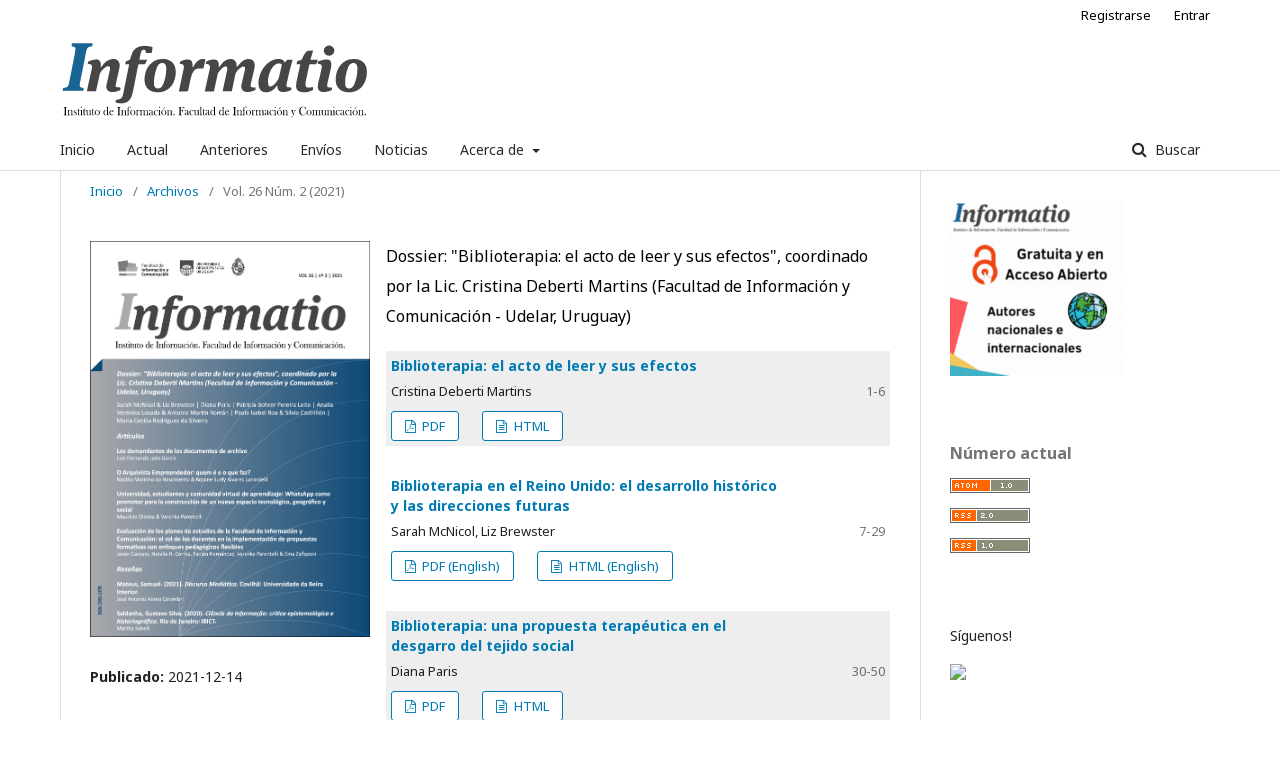

--- FILE ---
content_type: text/html; charset=utf-8
request_url: https://informatio.fic.edu.uy/index.php/informatio/issue/view/26
body_size: 32589
content:

<!DOCTYPE html>
<html lang="es-ES" xml:lang="es-ES">
<head>
	<meta http-equiv="Content-Type" content="text/html; charset=utf-8">
	<meta name="viewport" content="width=device-width, initial-scale=1.0">
	<title>
		Vol. 26 Núm. 2 (2021)
							| Informatio
			</title>

	
<link rel="icon" href="https://informatio.fic.edu.uy/public/journals/2/favicon_es_ES.png">
<meta name="generator" content="Open Journal Systems 3.1.1.4">
<link rel="alternate" type="application/atom+xml" href="https://informatio.fic.edu.uy/index.php/informatio/gateway/plugin/WebFeedGatewayPlugin/atom">
<link rel="alternate" type="application/rdf+xml" href="https://informatio.fic.edu.uy/index.php/informatio/gateway/plugin/WebFeedGatewayPlugin/rss">
<link rel="alternate" type="application/rss+xml" href="https://informatio.fic.edu.uy/index.php/informatio/gateway/plugin/WebFeedGatewayPlugin/rss2">
	<link rel="stylesheet" href="https://informatio.fic.edu.uy/index.php/informatio/$$$call$$$/page/page/css?name=stylesheet" type="text/css" /><link rel="stylesheet" href="//fonts.googleapis.com/css?family=Noto+Sans:400,400italic,700,700italic" type="text/css" /><link rel="stylesheet" href="https://cdnjs.cloudflare.com/ajax/libs/font-awesome/4.7.0/css/font-awesome.css" type="text/css" /><link rel="stylesheet" href="https://informatio.fic.edu.uy/plugins/generic/orcidProfile/css/orcidProfile.css" type="text/css" /><link rel="stylesheet" href="https://informatio.fic.edu.uy/public/journals/2/styleSheet.css" type="text/css" />
</head><body class="pkp_page_issue pkp_op_view has_site_logo" dir="ltr">

	<div class="cmp_skip_to_content">
		<a href="#pkp_content_main">Ir al contenido principal</a>
		<a href="#pkp_content_nav">Ir al menú de navegación principal</a>
		<a href="#pkp_content_footer">Ir al pie de página del sitio</a>
	</div>
	<div class="pkp_structure_page">

				<header class="pkp_structure_head" id="headerNavigationContainer" role="banner">
			<div class="pkp_head_wrapper">

				<div class="pkp_site_name_wrapper">
																<div class="pkp_site_name">
																		
																			<a href="https://informatio.fic.edu.uy/index.php/index" class="is_img">
								<img src="https://informatio.fic.edu.uy/public/journals/2/pageHeaderLogoImage_es_ES.svg" width="" height="" alt="Logo de Informatio" />
							</a>
																	</div>
									</div>

													<nav class="pkp_navigation_primary_row" aria-label="Navegación del sitio">
						<div class="pkp_navigation_primary_wrapper">
														
	<ul id="navigationPrimary" class="pkp_navigation_primary pkp_nav_list">
								<li class="">
				<a href="https://informatio.fic.edu.uy/index.php/informatio/home">
					Inicio
				</a>
							</li>
								<li class="">
				<a href="https://informatio.fic.edu.uy/index.php/informatio/issue/current">
					Actual
				</a>
							</li>
								<li class="">
				<a href="https://informatio.fic.edu.uy/index.php/informatio/issue/archive">
					Anteriores
				</a>
							</li>
								<li class="">
				<a href="https://informatio.fic.edu.uy/index.php/informatio/about/submissions">
					Envíos
				</a>
							</li>
								<li class="">
				<a href="https://informatio.fic.edu.uy/index.php/informatio/announcement">
					Noticias
				</a>
							</li>
								<li class="">
				<a href="https://informatio.fic.edu.uy/index.php/informatio/about">
					Acerca de
				</a>
									<ul>
																					<li class="">
									<a href="https://informatio.fic.edu.uy/index.php/informatio/about">
										Sobre la revista
									</a>
								</li>
																												<li class="">
									<a href="https://informatio.fic.edu.uy/index.php/informatio/ethics">
										Código de Ética
									</a>
								</li>
																												<li class="">
									<a href="https://informatio.fic.edu.uy/index.php/informatio/preservationpolicy">
										Política de Preservación Digital
									</a>
								</li>
																												<li class="">
									<a href="https://informatio.fic.edu.uy/index.php/informatio/about/editorialTeam">
										Equipo editorial
									</a>
								</li>
																												<li class="">
									<a href="https://informatio.fic.edu.uy/index.php/informatio/about/privacy">
										Declaración de privacidad
									</a>
								</li>
																												<li class="">
									<a href="https://informatio.fic.edu.uy/index.php/informatio/about/contact">
										Contacto
									</a>
								</li>
																		</ul>
							</li>
			</ul>


															<form class="pkp_search" action="https://informatio.fic.edu.uy/index.php/informatio/search/search" method="post" role="search">
		<input type="hidden" name="csrfToken" value="7f749f60439783f26216ce8403fee7e3">
		<input name="query" value="" type="text" aria-label="Búsqueda">
		<button type="submit">
			Buscar
		</button>
		<div class="search_controls" aria-hidden="true">
			<a href="https://informatio.fic.edu.uy/index.php/informatio/search/search" class="headerSearchPrompt search_prompt" aria-hidden="true">
				Buscar
			</a>
			<a href="#" class="search_cancel headerSearchCancel" aria-hidden="true"></a>
			<span class="search_loading" aria-hidden="true"></span>
		</div>
</form>
						</div>
					</nav>
								<nav class="pkp_navigation_user_wrapper" id="navigationUserWrapper" aria-label="Navegación del usuario">
					
	<ul id="navigationUser" class="pkp_navigation_user pkp_nav_list">
								<li class="profile">
				<a href="https://informatio.fic.edu.uy/index.php/informatio/user/register">
					Registrarse
				</a>
							</li>
								<li class="profile">
				<a href="https://informatio.fic.edu.uy/index.php/informatio/login">
					Entrar
				</a>
							</li>
										</ul>

				</nav>
			</div><!-- .pkp_head_wrapper -->
		</header><!-- .pkp_structure_head -->

						<div class="pkp_structure_content has_sidebar">
			<div id="pkp_content_main" class="pkp_structure_main" role="main">
<div class="page page_issue">

				
<nav class="cmp_breadcrumbs" role="navigation" aria-label="Usted está aquí:">
	<ol>
		<li>
			<a href="https://informatio.fic.edu.uy/index.php/informatio/index">
				Inicio
			</a>
			<span class="separator">/</span>
		</li>
		<li>
			<a href="https://informatio.fic.edu.uy/index.php/informatio/issue/archive">
				Archivos
			</a>
			<span class="separator">/</span>
		</li>
		<li class="current">
			<h1>
									Vol. 26 Núm. 2 (2021)
							</h1>
		</li>
	</ol>
</nav>		<div class="obj_issue_toc">

		
		<div class="heading">

									<a class="cover" href="https://informatio.fic.edu.uy/index.php/informatio/issue/view/26">
				<img src="https://informatio.fic.edu.uy/public/journals/2/cover_issue_26_es_ES.jpg" alt="Informatio, volumen 22, número 2. Diciembre 2021">
			</a>
		
				
												
							<div class="published">
				<span class="label">
					Publicado:
				</span>
				<span class="value">
					2021-12-14
				</span>
			</div>
			</div>

		
		<div class="sections">
			<div class="section">
									<h2>
					Dossier: &quot;Biblioterapia: el acto de leer y sus efectos&quot;, coordinado por la Lic. Cristina Deberti Martins (Facultad de Información y Comunicación - Udelar, Uruguay)
				</h2>
						<ul class="cmp_article_list articles">
									<li>
						
	
<div class="obj_article_summary">
	
	<div class="title">
		<a href="https://informatio.fic.edu.uy/index.php/informatio/article/view/354">
			Biblioterapia: el acto de leer y sus efectos
					</a>
	</div>

		<div class="meta">
				<div class="authors">
			Cristina Deberti Martins
		</div>
		
							<div class="pages">
				1-6
			</div>
		
		
	</div>
	
			<ul class="galleys_links">
																									<li>
															

	
		

<a class="obj_galley_link pdf" href="https://informatio.fic.edu.uy/index.php/informatio/article/view/354/364">

		
	PDF

	</a>				</li>
																									<li>
															

	
		

<a class="obj_galley_link file" href="https://informatio.fic.edu.uy/index.php/informatio/article/view/354/365">

		
	HTML

	</a>				</li>
					</ul>
	
	
</div>					</li>
									<li>
						
	
<div class="obj_article_summary">
	
	<div class="title">
		<a href="https://informatio.fic.edu.uy/index.php/informatio/article/view/356">
			Biblioterapia en el Reino Unido: el desarrollo histórico y las direcciones futuras
					</a>
	</div>

		<div class="meta">
				<div class="authors">
			Sarah McNicol, Liz Brewster
		</div>
		
							<div class="pages">
				7-29
			</div>
		
		
	</div>
	
			<ul class="galleys_links">
																									<li>
															

	
		

<a class="obj_galley_link pdf" href="https://informatio.fic.edu.uy/index.php/informatio/article/view/356/366">

		
	PDF (English)

	</a>				</li>
																									<li>
															

	
		

<a class="obj_galley_link file" href="https://informatio.fic.edu.uy/index.php/informatio/article/view/356/367">

		
	HTML (English)

	</a>				</li>
					</ul>
	
	
</div>					</li>
									<li>
						
	
<div class="obj_article_summary">
	
	<div class="title">
		<a href="https://informatio.fic.edu.uy/index.php/informatio/article/view/357">
			Biblioterapia: una propuesta terapéutica en el desgarro del tejido social
					</a>
	</div>

		<div class="meta">
				<div class="authors">
			Diana Paris
		</div>
		
							<div class="pages">
				30-50
			</div>
		
		
	</div>
	
			<ul class="galleys_links">
																									<li>
															

	
		

<a class="obj_galley_link pdf" href="https://informatio.fic.edu.uy/index.php/informatio/article/view/357/368">

		
	PDF

	</a>				</li>
																									<li>
															

	
		

<a class="obj_galley_link file" href="https://informatio.fic.edu.uy/index.php/informatio/article/view/357/369">

		
	HTML

	</a>				</li>
					</ul>
	
	
</div>					</li>
									<li>
						
	
<div class="obj_article_summary">
	
	<div class="title">
		<a href="https://informatio.fic.edu.uy/index.php/informatio/article/view/358">
			Espacios poéticos de conocimiento – Lectura literaria entre generaciones
					</a>
	</div>

		<div class="meta">
				<div class="authors">
			Patrícia Bohrer Pereira Leite
		</div>
		
							<div class="pages">
				51-69
			</div>
		
		
	</div>
	
			<ul class="galleys_links">
																									<li>
															

	
		

<a class="obj_galley_link pdf" href="https://informatio.fic.edu.uy/index.php/informatio/article/view/358/370">

		
	PDF (Português)

	</a>				</li>
																									<li>
															

	
		

<a class="obj_galley_link file" href="https://informatio.fic.edu.uy/index.php/informatio/article/view/358/371">

		
	HTML (Português)

	</a>				</li>
					</ul>
	
	
</div>					</li>
									<li>
						
	
<div class="obj_article_summary">
	
	<div class="title">
		<a href="https://informatio.fic.edu.uy/index.php/informatio/article/view/359">
			Biblioterapia. Recomendaciones terapéuticas de libro en la autoterapia ampliada
					</a>
	</div>

		<div class="meta">
				<div class="authors">
			Analía Verónica Losada, Antonio Martín Román
		</div>
		
							<div class="pages">
				70-86
			</div>
		
		
	</div>
	
			<ul class="galleys_links">
																									<li>
															

	
		

<a class="obj_galley_link pdf" href="https://informatio.fic.edu.uy/index.php/informatio/article/view/359/372">

		
	PDF

	</a>				</li>
																									<li>
															

	
		

<a class="obj_galley_link file" href="https://informatio.fic.edu.uy/index.php/informatio/article/view/359/373">

		
	HTML

	</a>				</li>
					</ul>
	
	
</div>					</li>
									<li>
						
	
<div class="obj_article_summary">
	
	<div class="title">
		<a href="https://informatio.fic.edu.uy/index.php/informatio/article/view/360">
			Al encuentro de la palabra: consideraciones para las prácticas de promoción de lectura en la escuela como escenario para la memoria y la ética
					</a>
	</div>

		<div class="meta">
				<div class="authors">
			Paola Isabel Roa, Silvia Castrillón
		</div>
		
							<div class="pages">
				87-111
			</div>
		
		
	</div>
	
			<ul class="galleys_links">
																									<li>
															

	
		

<a class="obj_galley_link pdf" href="https://informatio.fic.edu.uy/index.php/informatio/article/view/360/374">

		
	PDF

	</a>				</li>
																									<li>
															

	
		

<a class="obj_galley_link file" href="https://informatio.fic.edu.uy/index.php/informatio/article/view/360/375">

		
	HTML

	</a>				</li>
					</ul>
	
	
</div>					</li>
									<li>
						
	
<div class="obj_article_summary">
	
	<div class="title">
		<a href="https://informatio.fic.edu.uy/index.php/informatio/article/view/361">
			Exploraciones literarias… en el bosque de la vida
					</a>
	</div>

		<div class="meta">
				<div class="authors">
			María Cecilia Rodríguez da Silveira
		</div>
		
							<div class="pages">
				112-131
			</div>
		
		
	</div>
	
			<ul class="galleys_links">
																									<li>
															

	
		

<a class="obj_galley_link pdf" href="https://informatio.fic.edu.uy/index.php/informatio/article/view/361/376">

		
	PDF

	</a>				</li>
																									<li>
															

	
		

<a class="obj_galley_link file" href="https://informatio.fic.edu.uy/index.php/informatio/article/view/361/377">

		
	HTML

	</a>				</li>
					</ul>
	
	
</div>					</li>
							</ul>
				</div>
			<div class="section">
									<h2>
					Artículos
				</h2>
						<ul class="cmp_article_list articles">
									<li>
						
	
<div class="obj_article_summary">
	
	<div class="title">
		<a href="https://informatio.fic.edu.uy/index.php/informatio/article/view/298">
			Los demandantes de los documentos de archivo
					</a>
	</div>

		<div class="meta">
				<div class="authors">
			Luis Fernando Jaén García
		</div>
		
							<div class="pages">
				132-164
			</div>
		
		
	</div>
	
			<ul class="galleys_links">
																									<li>
															

	
		

<a class="obj_galley_link pdf" href="https://informatio.fic.edu.uy/index.php/informatio/article/view/298/378">

		
	PDF

	</a>				</li>
																									<li>
															

	
		

<a class="obj_galley_link file" href="https://informatio.fic.edu.uy/index.php/informatio/article/view/298/379">

		
	HTML

	</a>				</li>
					</ul>
	
	
</div>					</li>
									<li>
						
	
<div class="obj_article_summary">
	
	<div class="title">
		<a href="https://informatio.fic.edu.uy/index.php/informatio/article/view/322">
			El Archivero emprendedor
							<span class="subtitle">
					¿quién es y qué hace?
				</span>
					</a>
	</div>

		<div class="meta">
				<div class="authors">
			Natália Marinho do Nascimento, Rosane Alvares Lunardelli
		</div>
		
							<div class="pages">
				165-188
			</div>
		
		
	</div>
	
			<ul class="galleys_links">
																									<li>
															

	
		

<a class="obj_galley_link pdf" href="https://informatio.fic.edu.uy/index.php/informatio/article/view/322/381">

		
	PDF (Português)

	</a>				</li>
																									<li>
															

	
		

<a class="obj_galley_link file" href="https://informatio.fic.edu.uy/index.php/informatio/article/view/322/382">

		
	HTML (Português)

	</a>				</li>
					</ul>
	
	
</div>					</li>
									<li>
						
	
<div class="obj_article_summary">
	
	<div class="title">
		<a href="https://informatio.fic.edu.uy/index.php/informatio/article/view/325">
			Universidad, estudiantes y comunidad virtual de aprendizaje
							<span class="subtitle">
					WhatsApp como promotor para la construcción de un nuevo espacio tecnológico, geográfico y social
				</span>
					</a>
	</div>

		<div class="meta">
				<div class="authors">
			Mauricio Olivera, Varenka Parentelli
		</div>
		
							<div class="pages">
				189-218
			</div>
		
		
	</div>
	
			<ul class="galleys_links">
																									<li>
															

	
		

<a class="obj_galley_link pdf" href="https://informatio.fic.edu.uy/index.php/informatio/article/view/325/383">

		
	PDF

	</a>				</li>
																									<li>
															

	
		

<a class="obj_galley_link file" href="https://informatio.fic.edu.uy/index.php/informatio/article/view/325/384">

		
	HTML

	</a>				</li>
					</ul>
	
	
</div>					</li>
									<li>
						
	
<div class="obj_article_summary">
	
	<div class="title">
		<a href="https://informatio.fic.edu.uy/index.php/informatio/article/view/326">
			Evaluación de los planes de estudios de la Facultad de Información y Comunicación
							<span class="subtitle">
					el rol de los docentes en la implementación de propuestas formativas con enfoques pedagógicos flexibles
				</span>
					</a>
	</div>

		<div class="meta">
				<div class="authors">
			Javier Canzani, Natalia H. Correa, Fabián Hernández-Muñiz, Varenka Parentelli, Ema Zaffaroni
		</div>
		
							<div class="pages">
				219-237
			</div>
		
		
	</div>
	
			<ul class="galleys_links">
																									<li>
															

	
		

<a class="obj_galley_link pdf" href="https://informatio.fic.edu.uy/index.php/informatio/article/view/326/385">

		
	PDF

	</a>				</li>
																									<li>
															

	
		

<a class="obj_galley_link file" href="https://informatio.fic.edu.uy/index.php/informatio/article/view/326/386">

		
	HTML

	</a>				</li>
					</ul>
	
	
</div>					</li>
							</ul>
				</div>
			<div class="section">
									<h2>
					Reseñas
				</h2>
						<ul class="cmp_article_list articles">
									<li>
						
	
<div class="obj_article_summary">
	
	<div class="title">
		<a href="https://informatio.fic.edu.uy/index.php/informatio/article/view/364">
			Mateus, Samuel. (2021). Discurso Mediático. Covilhã: Universidade da Beira Interior.
					</a>
	</div>

		<div class="meta">
				<div class="authors">
			José Antonio Abreu Colombri
		</div>
		
							<div class="pages">
				238-242
			</div>
		
		
	</div>
	
			<ul class="galleys_links">
																									<li>
															

	
		

<a class="obj_galley_link pdf" href="https://informatio.fic.edu.uy/index.php/informatio/article/view/364/387">

		
	PDF

	</a>				</li>
																									<li>
															

	
		

<a class="obj_galley_link file" href="https://informatio.fic.edu.uy/index.php/informatio/article/view/364/388">

		
	HTML

	</a>				</li>
					</ul>
	
	
</div>					</li>
									<li>
						
	
<div class="obj_article_summary">
	
	<div class="title">
		<a href="https://informatio.fic.edu.uy/index.php/informatio/article/view/365">
			Reseña de Ciência da Informação: crítica epistemológica e historiográfica de Gustavo Saldanha. Rio de Janeiro: Instituto Brasileiro de Informação em Ciência e Tecnologia. IBICT, 2020. ISBN 978-65-89167-01-3
					</a>
	</div>

		<div class="meta">
				<div class="authors">
			Martha Sabelli
		</div>
		
							<div class="pages">
				243-280
			</div>
		
		
	</div>
	
			<ul class="galleys_links">
																									<li>
															

	
		

<a class="obj_galley_link pdf" href="https://informatio.fic.edu.uy/index.php/informatio/article/view/365/389">

		
	PDF

	</a>				</li>
																									<li>
															

	
		

<a class="obj_galley_link file" href="https://informatio.fic.edu.uy/index.php/informatio/article/view/365/390">

		
	HTML

	</a>				</li>
					</ul>
	
	
</div>					</li>
							</ul>
				</div>
			<div class="section">
									<h2>
					Noticias
				</h2>
						<ul class="cmp_article_list articles">
									<li>
						

<div class="obj_article_summary">
	
	<div class="title">
		<a href="https://informatio.fic.edu.uy/index.php/informatio/article/view/366">
			Red de Bibliotecas Parlamentarias de América Latina y el Caribe
					</a>
	</div>

		<div class="meta">
		
							<div class="pages">
				281-284
			</div>
		
		
	</div>
	
			<ul class="galleys_links">
																									<li>
															

	
		

<a class="obj_galley_link pdf" href="https://informatio.fic.edu.uy/index.php/informatio/article/view/366/391">

		
	PDF

	</a>				</li>
																									<li>
															

	
		

<a class="obj_galley_link file" href="https://informatio.fic.edu.uy/index.php/informatio/article/view/366/392">

		
	HTML

	</a>				</li>
					</ul>
	
	
</div>					</li>
									<li>
						

<div class="obj_article_summary">
	
	<div class="title">
		<a href="https://informatio.fic.edu.uy/index.php/informatio/article/view/367">
			III Jornadas Nacionales de Conservación Preventiva y Gestión de Riesgos: Desafíos de la Conservación Preventiva y la Gestión de Riesgos en tiempos de pandemia
					</a>
	</div>

		<div class="meta">
		
							<div class="pages">
				285-288
			</div>
		
		
	</div>
	
			<ul class="galleys_links">
																									<li>
															

	
		

<a class="obj_galley_link pdf" href="https://informatio.fic.edu.uy/index.php/informatio/article/view/367/393">

		
	PDF

	</a>				</li>
																									<li>
															

	
		

<a class="obj_galley_link file" href="https://informatio.fic.edu.uy/index.php/informatio/article/view/367/394">

		
	HTML

	</a>				</li>
					</ul>
	
	
</div>					</li>
							</ul>
				</div>
			<div class="section">
									<h2>
					Revisores
				</h2>
						<ul class="cmp_article_list articles">
									<li>
						
	
<div class="obj_article_summary">
	
	<div class="title">
		<a href="https://informatio.fic.edu.uy/index.php/informatio/article/view/368">
			Listado de revisores 2021
					</a>
	</div>

		<div class="meta">
				<div class="authors">
			
		</div>
		
							<div class="pages">
				289-292
			</div>
		
		
	</div>
	
			<ul class="galleys_links">
																									<li>
															

	
		

<a class="obj_galley_link pdf" href="https://informatio.fic.edu.uy/index.php/informatio/article/view/368/395">

		
	PDF

	</a>				</li>
																									<li>
															

	
		

<a class="obj_galley_link file" href="https://informatio.fic.edu.uy/index.php/informatio/article/view/368/396">

		
	HTML

	</a>				</li>
					</ul>
	
	
</div>					</li>
							</ul>
				</div>
		</div><!-- .sections -->
</div>	</div>


	</div><!-- pkp_structure_main -->

				
					<div class="pkp_structure_sidebar left" role="complementary" aria-label="Barra lateral">
				<div class="pkp_block block_custom" id="customblock-GIF">
	<div class="content">
		<p><img src="/public/site/images/mmartinez/GIF_Informatio1.gif"></p>
	</div>
</div><div class="pkp_block block_web_feed">
	<span class="title">Número actual</span>
	<div class="content">
		<ul>
			<li>
				<a href="https://informatio.fic.edu.uy/index.php/informatio/gateway/plugin/WebFeedGatewayPlugin/atom">
					<img src="https://informatio.fic.edu.uy/lib/pkp/templates/images/atom.svg" alt="Logo Atom">
				</a>
			</li>
			<li>
				<a href="https://informatio.fic.edu.uy/index.php/informatio/gateway/plugin/WebFeedGatewayPlugin/rss2">
					<img src="https://informatio.fic.edu.uy/lib/pkp/templates/images/rss20_logo.svg" alt="Logo RSS2">
				</a>
			</li>
			<li>
				<a href="https://informatio.fic.edu.uy/index.php/informatio/gateway/plugin/WebFeedGatewayPlugin/rss">
					<img src="https://informatio.fic.edu.uy/lib/pkp/templates/images/rss10_logo.svg" alt="Logo RSS1">
				</a>
			</li>
		</ul>
	</div>
</div><div class="pkp_block block_custom" id="customblock-X">
	<div class="content">
		<p>Síguenos!</p>
<p><a title="Síguenos en Twitter" href="https://twitter.com/Informatiorev?ref_src=twsrc%5Etfw&quot;" target="_blank" rel="noopener"><img src="https://revista.scu.org.uy/public/site/images/mmartinez1/x-b794c3652086aacbaa65b4a78d9089bc.png" width="50" height="51"></a></p>
<p>&nbsp;</p>
	</div>
</div><div class="pkp_block block_custom" id="customblock-indice">
	<div class="content">
		<h3>Indizada en:</h3>
<p><a title="Informatio en SciELO" href="http://www.scielo.edu.uy/scielo.php?script=sci_serial&amp;pid=2301-1378&amp;lng=es&amp;nrm=iso" target="_blank" rel="noopener"><img src="/public/site/images/gbeguerie/scielouy.png"></a></p>
<p><img src="/public/site/images/mmartinez/images_(2).jpg" width="181" height="82"></p>
<p><a title="Informatio en Latindex" href="https://www.latindex.org/latindex/ficha?folio=13795" target="_blank" rel="noopener"><img src="/public/site/images/gbeguerie/latindex2.png"></a></p>
<p><a href="https://dialnet.unirioja.es/servlet/revista?codigo=10939" target="_blank" rel="noopener"><img src="/public/site/images/gbeguerie/dialnet.png"></a></p>
<p><a href="https://brapci.inf.br/v/299368" target="_blank" rel="noopener"><img src="/public/site/images/mmartinez/BRAPCI.png"></a></p>
<p><a href="http://portal.amelica.org/revista.oa?id=265" target="_blank" rel="noopener"><img src="/public/site/images/gbeguerie/AmeliCA-color.png"></a></p>
<p><a href="https://redib.org/Record/oai_revista5642-informatio" target="_blank" rel="noopener"><img src="/public/site/images/gbeguerie/Redib_v1_m.png"></a></p>
<h3>Directorio:</h3>
<p><a title="Informatio en DOAJ" href="https://doaj.org/toc/2301-1378" target="_blank" rel="noopener"><img src="/public/site/images/gbeguerie/doaj1.png"></a></p>
<h3>Índices de citación:</h3>
<p><a title="Informatio en MIAR" href="http://miar.ub.edu/issn/2301-1378" target="_blank" rel="noopener"><img src="/public/site/images/gbeguerie/miar1.png"></a></p>
<h3>Miembro de:</h3>
<p><a title="Revistas socias en Asociación Uruguaya de Revistas Académicas" href="http://aura.edu.uy/index.php/revistas-socias/" target="_blank" rel="noopener"><img src="/public/site/images/gbeguerie/aura1.png"></a></p>
<p><a title="Red Latinoamericana de Revistas Académicas en Ciencias Sociales y Humanidades" href="https://www.flacso.org.ar/latinrev/" target="_blank" rel="noopener"><img src="/public/site/images/gbeguerie/latinrev.png"></a></p>
<hr>
<p><a title="Declaración De San Francisco Sobre La Evaluación De La Investigación" href="https://sfdora.org/read/read-the-declaration-espanol/" target="_blank" rel="noopener"><img src="/public/site/images/gbeguerie/Dorabadge.png"></a></p>
<hr>
<p><a href="https://www.facebook.com/Revista-Informatio-102986148226829/" target="_blank" rel="noopener"><img src="/public/site/images/gbeguerie/facebook-lateral.png"></a></p>
<p><a href="https://scholar.google.com/citations?user=caMfcQMAAAAJ&amp;hl" target="_blank" rel="noopener"><img src="/public/site/images/gbeguerie/scholar.png"></a></p>
	</div>
</div><div class="pkp_block block_language">
	<span class="title">
		Idioma
	</span>

	<div class="content">
		<ul>
							<li class="locale_es_ES current">
					<a href="https://informatio.fic.edu.uy/index.php/informatio/user/setLocale/es_ES?source=%2Findex.php%2Finformatio%2Fissue%2Fview%2F26">
						Español
					</a>
				</li>
							<li class="locale_en_US">
					<a href="https://informatio.fic.edu.uy/index.php/informatio/user/setLocale/en_US?source=%2Findex.php%2Finformatio%2Fissue%2Fview%2F26">
						English
					</a>
				</li>
							<li class="locale_pt_BR">
					<a href="https://informatio.fic.edu.uy/index.php/informatio/user/setLocale/pt_BR?source=%2Findex.php%2Finformatio%2Fissue%2Fview%2F26">
						Português
					</a>
				</li>
							<li class="locale_fr_FR">
					<a href="https://informatio.fic.edu.uy/index.php/informatio/user/setLocale/fr_FR?source=%2Findex.php%2Finformatio%2Fissue%2Fview%2F26">
						Français (France)
					</a>
				</li>
					</ul>
	</div>
</div><!-- .block_language -->
<div class="pkp_block block_make_submission">
	<div class="content">
		<a class="block_make_submission_link" href="https://informatio.fic.edu.uy/index.php/informatio/about/submissions">
			Enviar un artículo
		</a>
	</div>
</div><div class="pkp_block block_information">
	<span class="title">Información</span>
	<div class="content">
		<ul>
							<li>
					<a href="https://informatio.fic.edu.uy/index.php/informatio/information/readers">
						Para lectores/as
					</a>
				</li>
										<li>
					<a href="https://informatio.fic.edu.uy/index.php/informatio/information/authors">
						Para autores/as
					</a>
				</li>
										<li>
					<a href="https://informatio.fic.edu.uy/index.php/informatio/information/librarians">
						Para bibliotecarios/as
					</a>
				</li>
					</ul>
	</div>
</div>

			</div><!-- pkp_sidebar.left -->
			</div><!-- pkp_structure_content -->

<div id="pkp_content_footer" class="pkp_structure_footer_wrapper" role="contentinfo">

	<div class="pkp_structure_footer">

					<div class="pkp_footer_content">
				<div id="foot80left">
<p>&nbsp;</p>
<p><a title="Facultad de Información y Comunicación" href="http://www.fic.edu.uy/" target="_blank" rel="noopener"><img style="max-height: 43px; width: auto;" src="/public/site/images/gbeguerie/fic.png"></a>&nbsp;&nbsp;&nbsp; <a title="Comisión Sectorial de Enseñanza" href="https://www.cse.udelar.edu.uy/" target="_blank" rel="noopener"><img style="max-height: 43px; width: auto;" src="/public/site/images/gbeguerie/cse.png"></a>&nbsp;&nbsp;&nbsp; <a title="Comisión Sectorial de Extensión y Actividades en el Medio" href="http://www.extension.udelar.edu.uy/" target="_blank" rel="noopener"><img style="max-height: 43px; width: auto;" src="/public/site/images/gbeguerie/cseam.png"></a>&nbsp;&nbsp;&nbsp;&nbsp;<a title="Comisión Sectorial de Investigación Científica" href="http://www.csic.edu.uy/" target="_blank" rel="noopener"><img style="max-height: 43px; width: auto;" src="/public/site/images/gbeguerie/csic.png"></a>&nbsp;&nbsp;&nbsp; <a title="Espacio Interdisciplinario" href="https://www.ei.udelar.edu.uy/" target="_blank" rel="noopener"><img style="max-height: 43px; width: auto;" src="/public/site/images/gbeguerie/ei.png"></a>&nbsp;&nbsp;&nbsp; <a title="Universidad de la República" href="http://www.universidad.edu.uy/" target="_blank" rel="noopener"><img style="max-height: 43px; width: auto;" src="/public/site/images/gbeguerie/udelar.png"></a></p>
<p><strong>Informatio. Revista del Instituto de Información de la Facultad de Información y Comunicación<br>ISSN: 2301-1378</strong></p>
<p><span style="font-size: 0.8em;"><strong>San Salvador 1944 - Montevideo, Uruguay<br>Tel: (598) 2413 8020 | Mail: informatio@fic.edu.uy</strong></span></p>
<p><span style="font-size: 0.8em;">Informatio emplea el protocolo de interoperabilidad OAI-PMH: <a href="http://informatio.fic.edu.uy/index.php/informatio/oai" target="_blank" rel="noopener">http://informatio.fic.edu.uy/index.php/informatio/oai</a></span></p>
</div>
<div>
<p style="text-align: right;"><a title="Sobre este sistema de publicación" href="http://informatio.fic.edu.uy/index.php/informatio/about/aboutThisPublishingSystem" target="_blank" rel="noopener"><img style="max-height: 40px; width: auto;" src="/public/site/images/gbeguerie/ojs_brand.png"></a><br><a title="Public Knowledge Project" href="https://pkp.sfu.ca/" target="_blank" rel="noopener"><img style="max-height: 40px; width: auto;" src="/public/site/images/gbeguerie/pkp_brand.png"></a></p>
</div>
			</div>
		
		<div class="pkp_brand_footer" role="complementary">
			<a href="https://informatio.fic.edu.uy/index.php/informatio/about/aboutThisPublishingSystem">
				<img alt="Acerca de este sistema de publicación" src="https://informatio.fic.edu.uy/templates/images/ojs_brand.png">
			</a>
		</div>
	</div>
</div><!-- pkp_structure_footer_wrapper -->

</div><!-- pkp_structure_page -->

<script src="//ajax.googleapis.com/ajax/libs/jquery/1.11.0/jquery.js" type="text/javascript"></script><script src="//ajax.googleapis.com/ajax/libs/jqueryui/1.11.0/jquery-ui.js" type="text/javascript"></script><script src="https://informatio.fic.edu.uy/lib/pkp/js/lib/jquery/plugins/jquery.tag-it.js" type="text/javascript"></script><script src="https://informatio.fic.edu.uy/plugins/themes/default/js/lib/popper/popper.js" type="text/javascript"></script><script src="https://informatio.fic.edu.uy/plugins/themes/default/js/lib/bootstrap/util.js" type="text/javascript"></script><script src="https://informatio.fic.edu.uy/plugins/themes/default/js/lib/bootstrap/dropdown.js" type="text/javascript"></script><script src="https://informatio.fic.edu.uy/plugins/themes/default/js/main.js" type="text/javascript"></script><script type="text/javascript">
(function(i,s,o,g,r,a,m){i['GoogleAnalyticsObject']=r;i[r]=i[r]||function(){
(i[r].q=i[r].q||[]).push(arguments)},i[r].l=1*new Date();a=s.createElement(o),
m=s.getElementsByTagName(o)[0];a.async=1;a.src=g;m.parentNode.insertBefore(a,m)
})(window,document,'script','https://www.google-analytics.com/analytics.js','ga');

ga('create', 'UA-174057114-1', 'auto');
ga('send', 'pageview');
</script>


</body>
</html>

--- FILE ---
content_type: text/css
request_url: https://informatio.fic.edu.uy/public/journals/2/styleSheet.css
body_size: 3835
content:
@charset "utf-8";
/* CSS Document */

.pkp_brand_footer{
display:none;}

.pkp_footer_content p img{
width:25%;}

.pkp_footer_content {
padding:0px;
padding-left:30px;}

.pkp_structure_footer_wrapper {
    background: #EEE;
}

.pkp_navigation_primary ul a, .pkp_navigation_user_wrapper ul a {
    color: black;
}

.pkp_navigation_primary .dropdown-menu a:focus, .pkp_navigation_user_wrapper .dropdown-menu a:focus, .pkp_navigation_primary .dropdown-menu a:hover, .pkp_navigation_user_wrapper .dropdown-menu a:hover {
    border-color: black;
}

.pkp_nav_list ul a:hover, .pkp_nav_list ul a:focus {
    background: #FFF;
}

.pkp_nav_list ul a {
    border-left: 2px solid transparent;}
	
#foot80left{ width:100%; float:none;}

.obj_article_summary .subtitle {
display: inherit;
margin-top: inherit;
margin-bottom: inherit;
font-weight: inherit;
color: inherit;
}
span.subtitle:before {
    content: ': ';
}
	
@media (min-width: 480px){
.page_submissions .submission_checklist li:before {
    color: #007ab2;
}
}

@media (min-width: 575px){#foot80left{width:80%;float:left;}}

@media (min-width: 992px){
.obj_issue_toc .galleys, .obj_issue_toc .section {
    margin: 0px -30px;
}
.pkp_structure_content {
    padding-top: 0px;
}

.obj_article_details .main_entry {
    width: 65%;
}

@media (min-width: 1200px){
.obj_article_details .main_entry {
    width: 65%;
}
}

@media (min-width: 768px){
.item.references .value p{
margin-left:5em;
text-indent:-5em;}

.item.abstract p{
text-align:justify;}

.obj_article_details .entry_details {
    width: 35%;
}

.obj_issue_toc .cover {
    width: 100%;}

.heading {
    width: 35%;
	float: left;
	}
	
.obj_issue_toc .sections:not(:first-child) {
    margin-top:0px;
}

.sections {
    width: 63%;
    float: right;
}

.obj_issue_toc .galleys h2, .obj_issue_toc .section h2 {
    left: 0px;
	padding:0px;
    color: black;
}

.obj_issue_toc .galleys::before, .obj_issue_toc .section::before {
    top: 30px;
    border-top: 1px dashed #000;
}

.obj_issue_toc .galleys, .obj_issue_toc .section {
    position: relative;
    margin: 0px;
    padding: 0px;
}
.section .cmp_article_list.articles li:nth-child(odd){
background-color:#EEE;
padding:5px;}

.section .cmp_article_list.articles li:nth-child(even){
padding:0 5px;}

.section .cmp_article_list.articles .galleys_links li:nth-child(odd){
background-color:#FFF;
padding:0px;}

.section:last-child {
margin-bottom:50px;
}
.pkp_page_index .current_issue .section:last-child {
    margin-bottom: 50px;
}
.obj_article_summary .title{
	width:80%;}

.obj_article_summary .authors {
	width:80%;}

.cmp_button_wire, .obj_galley_link {
	border: 1px solid #007ab2;
	color: #007ab2;}
.cmp_button_wire:hover, .cmp_button_wire:focus, .obj_galley_link:hover, .obj_galley_link:focus {
    background: #009de5;
	border-color:#009de5;
    color: #fff;
}
html body.pkp_page_article.pkp_op_view.has_site_logo div.pkp_structure_page div.pkp_structure_content div#pkp_content_main.pkp_structure_main div.page.page_article article.obj_article_details div.row div.entry_details div.item.cover_image div.sub_item a img{
width: 50%;
margin: 0 auto;
display: block;
}

.item.published .label {
    width: 50%;
    float: left;
}

.item.copyright {
    text-align: center;
}
.entry_details .item.galleys ul.value.galleys_links {
    text-align: center;
}
.csl-entry {
    margin-left: 2em;
    text-indent: -2em;
}
.item.issue .sub_item .label{
width:50%;
float:left;
}

.obj_issue_summary .cover {
    width: auto;}

.issues_archive .obj_issue_summary .cover img {
    max-height: 400px;
	width:auto;}


.page_issue_archive .issues_archive li {
    width: 50%;
    float: left;
}
}


--- FILE ---
content_type: text/plain
request_url: https://www.google-analytics.com/j/collect?v=1&_v=j102&a=233740470&t=pageview&_s=1&dl=https%3A%2F%2Finformatio.fic.edu.uy%2Findex.php%2Finformatio%2Fissue%2Fview%2F26&ul=en-us%40posix&dt=Vol.%2026%20N%C3%BAm.%202%20(2021)%20%7C%20Informatio&sr=1280x720&vp=1280x720&_u=IEBAAEABAAAAACAAI~&jid=27080697&gjid=2046859244&cid=692050414.1768845456&tid=UA-174057114-1&_gid=2117775683.1768845457&_r=1&_slc=1&z=1166630071
body_size: -452
content:
2,cG-GZPR4T56GH

--- FILE ---
content_type: image/svg+xml
request_url: https://informatio.fic.edu.uy/public/journals/2/pageHeaderLogoImage_es_ES.svg
body_size: 69144
content:
<?xml version="1.0" encoding="utf-8"?>
<!-- Generator: Adobe Illustrator 16.0.2, SVG Export Plug-In . SVG Version: 6.00 Build 0)  -->
<!DOCTYPE svg PUBLIC "-//W3C//DTD SVG 1.1//EN" "http://www.w3.org/Graphics/SVG/1.1/DTD/svg11.dtd">
<svg version="1.1" id="Layer_1" xmlns="http://www.w3.org/2000/svg" xmlns:xlink="http://www.w3.org/1999/xlink" x="0px" y="0px"
	 width="500px" height="129px" viewBox="0 0 500 129" enable-background="new 0 0 500 129" xml:space="preserve">
<g>
	<g id="texto">
		<path d="M11.343,108.008v0.222c-0.337,0.019-0.611,0.07-0.821,0.153c-0.21,0.084-0.398,0.219-0.563,0.404
			c-0.231,0.256-0.374,0.611-0.426,1.066c-0.036,0.34-0.053,0.73-0.053,1.172v7.082c0,0.532,0.023,0.951,0.071,1.26
			c0.047,0.307,0.124,0.554,0.23,0.739c0.154,0.257,0.352,0.446,0.595,0.571s0.565,0.201,0.967,0.227v0.221h-5.67v-0.221
			c0.343-0.02,0.62-0.072,0.83-0.159c0.209-0.086,0.395-0.219,0.555-0.398c0.188-0.205,0.316-0.464,0.381-0.778
			c0.065-0.314,0.098-0.801,0.098-1.461v-7.082c0-0.659-0.032-1.146-0.098-1.461c-0.065-0.313-0.192-0.572-0.381-0.777
			c-0.16-0.186-0.347-0.32-0.559-0.404c-0.213-0.083-0.489-0.135-0.826-0.153v-0.222H11.343z"/>
		<path d="M14.545,112.813c0.083,0.375,0.125,0.722,0.125,1.043v0.155c0.734-0.798,1.606-1.198,2.618-1.198
			c0.757,0,1.367,0.192,1.828,0.576c0.456,0.378,0.684,0.916,0.684,1.613v4.068c0,0.436,0.023,0.754,0.071,0.955
			c0.047,0.202,0.139,0.37,0.275,0.504c0.166,0.174,0.47,0.305,0.914,0.394v0.202h-3.922v-0.202
			c0.354-0.051,0.609-0.122,0.763-0.216c0.154-0.092,0.278-0.251,0.373-0.475c0.065-0.147,0.111-0.369,0.138-0.667
			c0.027-0.298,0.04-0.725,0.04-1.281v-2.034c0-0.697-0.022-1.21-0.066-1.536c-0.045-0.327-0.128-0.589-0.253-0.787
			c-0.135-0.224-0.33-0.398-0.584-0.522c-0.253-0.125-0.534-0.188-0.841-0.188c-0.33,0-0.639,0.07-0.925,0.211
			s-0.512,0.333-0.677,0.576c-0.177,0.256-0.294,0.545-0.35,0.869c-0.056,0.322-0.084,0.858-0.084,1.606v1.882l0.009,0.709
			c0,0.436,0.023,0.754,0.071,0.955c0.047,0.202,0.139,0.37,0.275,0.504c0.166,0.174,0.471,0.305,0.914,0.394v0.202h-3.922v-0.202
			c0.355-0.05,0.61-0.122,0.764-0.215s0.278-0.25,0.373-0.474c0.065-0.146,0.111-0.367,0.137-0.664s0.04-0.725,0.04-1.285v-2.361
			c0-0.657-0.015-1.117-0.044-1.382c-0.03-0.265-0.094-0.48-0.195-0.646c-0.101-0.178-0.222-0.308-0.364-0.388
			c-0.142-0.079-0.346-0.129-0.612-0.147v-0.202L14.545,112.813z"/>
		<path d="M22.089,121.125v-2.719h0.142c0.165,0.666,0.372,1.197,0.62,1.595c0.455,0.724,0.985,1.085,1.593,1.085
			c0.372,0,0.694-0.121,0.965-0.364c0.295-0.269,0.443-0.65,0.443-1.144c0-0.404-0.106-0.756-0.319-1.057
			c-0.118-0.16-0.267-0.309-0.447-0.442c-0.18-0.135-0.482-0.323-0.908-0.567c-0.743-0.43-1.239-0.787-1.487-1.076
			c-0.354-0.41-0.531-0.884-0.531-1.422c0-0.576,0.177-1.072,0.532-1.49c0.408-0.474,0.949-0.711,1.624-0.711
			c0.302,0,0.583,0.059,0.843,0.174l0.301,0.144c0.095,0.038,0.178,0.058,0.249,0.058c0.112,0,0.219-0.096,0.319-0.288h0.178
			l0.098,2.182h-0.186c-0.065-0.308-0.134-0.554-0.208-0.74c-0.074-0.186-0.179-0.365-0.314-0.538
			c-0.183-0.243-0.395-0.434-0.637-0.571s-0.481-0.207-0.717-0.207c-0.331,0-0.613,0.13-0.845,0.39
			c-0.233,0.26-0.35,0.578-0.35,0.956c0,0.313,0.105,0.597,0.315,0.851c0.209,0.252,0.532,0.484,0.969,0.696l0.939,0.461
			c0.561,0.275,0.979,0.618,1.256,1.028c0.277,0.41,0.416,0.894,0.416,1.451c0,0.672-0.201,1.229-0.603,1.672
			c-0.461,0.512-1.053,0.769-1.774,0.769c-0.391,0-0.788-0.083-1.189-0.25c-0.26-0.108-0.417-0.171-0.47-0.187
			c-0.053-0.017-0.122-0.024-0.204-0.024c-0.208,0-0.364,0.097-0.47,0.288H22.089z"/>
		<path d="M30.198,112.957h2.254v0.365h-2.254v5.593c0,0.673,0.106,1.153,0.319,1.441c0.112,0.16,0.26,0.284,0.442,0.374
			c0.184,0.091,0.381,0.135,0.593,0.135c0.265,0,0.486-0.059,0.664-0.178c0.177-0.118,0.372-0.334,0.583-0.648l0.133,0.125
			c-0.195,0.385-0.468,0.67-0.821,0.855c-0.352,0.186-0.791,0.278-1.318,0.278c-0.698,0-1.207-0.147-1.526-0.442
			c-0.172-0.153-0.284-0.337-0.337-0.552c-0.053-0.215-0.08-0.601-0.08-1.158v-5.823H27.9v-0.154
			c0.385-0.134,0.739-0.394,1.066-0.777c0.196-0.237,0.354-0.473,0.474-0.707c0.119-0.233,0.231-0.536,0.338-0.908l0.09-0.316h0.33
			V112.957z"/>
		<path d="M32.71,113.159l2.555-0.347v5.535l0.009,0.728c0,0.434,0.024,0.751,0.071,0.952c0.047,0.202,0.139,0.369,0.275,0.504
			c0.166,0.172,0.47,0.303,0.914,0.392v0.202h-3.921v-0.202c0.354-0.05,0.608-0.122,0.762-0.215c0.154-0.093,0.278-0.25,0.374-0.474
			c0.065-0.146,0.11-0.367,0.137-0.664c0.026-0.297,0.04-0.725,0.04-1.285v-2.361c0-0.657-0.015-1.117-0.044-1.382
			c-0.03-0.265-0.095-0.48-0.195-0.646c-0.101-0.178-0.222-0.308-0.364-0.388c-0.142-0.079-0.346-0.129-0.612-0.147V113.159z
			 M34.56,109.363c-0.231,0-0.423-0.08-0.575-0.24s-0.227-0.361-0.227-0.605c0-0.236,0.077-0.438,0.231-0.6
			c0.155-0.164,0.345-0.246,0.571-0.246c0.226,0,0.417,0.082,0.571,0.246c0.155,0.162,0.233,0.363,0.233,0.6
			c0,0.244-0.076,0.445-0.229,0.605C34.984,109.283,34.792,109.363,34.56,109.363z"/>
		<path d="M39.312,112.957h2.253v0.365h-2.253v5.593c0,0.673,0.105,1.153,0.318,1.441c0.112,0.16,0.259,0.284,0.442,0.374
			c0.183,0.091,0.381,0.135,0.593,0.135c0.265,0,0.486-0.059,0.664-0.178c0.177-0.118,0.371-0.334,0.583-0.648l0.133,0.125
			c-0.196,0.385-0.469,0.67-0.821,0.855s-0.792,0.278-1.318,0.278c-0.698,0-1.207-0.147-1.526-0.442
			c-0.171-0.153-0.284-0.337-0.336-0.552c-0.054-0.215-0.081-0.601-0.081-1.158v-5.823h-0.949v-0.154
			c0.384-0.134,0.739-0.394,1.065-0.777c0.196-0.237,0.354-0.473,0.474-0.707c0.118-0.233,0.232-0.536,0.339-0.908l0.089-0.316
			h0.331V112.957z"/>
		<path d="M48.114,121.298c-0.077-0.39-0.115-0.79-0.115-1.199c-0.74,0.8-1.615,1.199-2.627,1.199c-0.739,0-1.333-0.194-1.784-0.585
			c-0.438-0.385-0.656-0.928-0.656-1.632v-3.341l-0.009-0.729c0-0.436-0.023-0.752-0.071-0.951
			c-0.047-0.197-0.136-0.367-0.267-0.508c-0.172-0.173-0.479-0.301-0.922-0.385v-0.211h2.608v4.872c0,0.686,0.022,1.192,0.067,1.522
			c0.043,0.33,0.125,0.602,0.243,0.813c0.13,0.218,0.316,0.389,0.558,0.514s0.513,0.188,0.814,0.188c0.33,0,0.64-0.07,0.929-0.211
			s0.517-0.332,0.682-0.576c0.171-0.248,0.285-0.537,0.341-0.863s0.084-0.863,0.084-1.611v-1.883l-0.009-0.709
			c0-0.436-0.022-0.752-0.066-0.951c-0.044-0.197-0.135-0.367-0.27-0.508c-0.166-0.173-0.474-0.301-0.924-0.385v-0.211h2.609v5.211
			c0,0.66,0.017,1.123,0.049,1.388c0.033,0.265,0.096,0.481,0.191,0.647c0.106,0.18,0.23,0.309,0.373,0.389s0.346,0.13,0.612,0.148
			v0.202L48.114,121.298z"/>
		<path d="M53.323,112.957h2.254v0.365h-2.254v5.593c0,0.673,0.106,1.153,0.319,1.441c0.111,0.16,0.258,0.284,0.442,0.374
			c0.183,0.091,0.379,0.135,0.592,0.135c0.266,0,0.486-0.059,0.664-0.178c0.177-0.118,0.371-0.334,0.583-0.648l0.133,0.125
			c-0.195,0.385-0.469,0.67-0.821,0.855s-0.792,0.278-1.318,0.278c-0.697,0-1.207-0.147-1.525-0.442
			c-0.172-0.153-0.284-0.337-0.338-0.552c-0.053-0.215-0.079-0.601-0.079-1.158v-5.823h-0.95v-0.154
			c0.385-0.134,0.74-0.394,1.066-0.777c0.196-0.237,0.354-0.473,0.473-0.707c0.119-0.233,0.232-0.536,0.339-0.908l0.09-0.316h0.33
			V112.957z"/>
		<path d="M56.038,117.07c0-1.038,0.355-1.964,1.065-2.777c0.864-0.986,1.896-1.48,3.096-1.48c1.201,0,2.23,0.494,3.088,1.48
			c0.71,0.82,1.064,1.749,1.064,2.787c0,1.025-0.337,1.938-1.011,2.738c-0.829,0.986-1.875,1.479-3.142,1.479
			s-2.315-0.493-3.15-1.479c-0.325-0.385-0.575-0.813-0.75-1.287C56.126,118.057,56.038,117.569,56.038,117.07z M57.653,116.959
			c0,1.114,0.231,2.059,0.692,2.832c0.521,0.863,1.157,1.295,1.908,1.295c0.319,0,0.63-0.096,0.931-0.287
			c0.302-0.191,0.562-0.461,0.781-0.806c0.231-0.359,0.417-0.809,0.559-1.349c0.142-0.541,0.213-1.064,0.213-1.57
			c0-0.524-0.076-1.054-0.227-1.588s-0.353-0.993-0.607-1.378c-0.485-0.722-1.08-1.084-1.784-1.084c-0.668,0-1.245,0.38-1.73,1.142
			C57.899,114.928,57.653,115.859,57.653,116.959z"/>
		<path d="M76.128,121.452c-0.06-0.319-0.088-0.659-0.088-1.019c-0.437,0.307-0.85,0.528-1.237,0.662
			c-0.387,0.135-0.802,0.202-1.245,0.202c-0.898,0-1.666-0.291-2.304-0.874c-0.408-0.371-0.721-0.838-0.939-1.398
			s-0.328-1.174-0.328-1.84c0-0.705,0.119-1.356,0.354-1.955c0.236-0.6,0.567-1.098,0.993-1.495
			c0.673-0.614,1.473-0.923,2.401-0.923c0.449,0,0.832,0.071,1.151,0.212c0.319,0.142,0.691,0.397,1.116,0.769v-3.553
			c0-0.695-0.106-1.196-0.321-1.504c-0.214-0.306-0.569-0.459-1.063-0.459v-0.23l2.724-0.375v11.121
			c0,0.723,0.107,1.238,0.319,1.545c0.213,0.308,0.565,0.461,1.056,0.461v0.24L76.128,121.452z M76.003,116.975
			c0-0.891-0.035-1.559-0.105-2.004c-0.071-0.445-0.198-0.81-0.38-1.092c-0.159-0.242-0.373-0.438-0.641-0.586
			c-0.268-0.146-0.543-0.221-0.826-0.221c-0.631,0-1.176,0.32-1.636,0.961c-0.277,0.385-0.493,0.843-0.649,1.375
			c-0.156,0.531-0.234,1.079-0.234,1.643c0,0.551,0.074,1.09,0.221,1.619c0.147,0.528,0.347,0.981,0.601,1.359
			c0.442,0.654,0.984,0.98,1.626,0.98c0.307,0,0.598-0.083,0.875-0.25c0.277-0.166,0.501-0.396,0.672-0.691
			c0.176-0.309,0.3-0.688,0.371-1.139C75.968,118.478,76.003,117.826,76.003,116.975z"/>
		<path d="M81.088,115.897c-0.023,0.314-0.035,0.542-0.035,0.683c0,0.557,0.074,1.102,0.225,1.633
			c0.15,0.532,0.356,0.975,0.615,1.326c0.265,0.359,0.594,0.641,0.986,0.846s0.803,0.308,1.234,0.308
			c0.318,0,0.621-0.058,0.906-0.173c0.286-0.115,0.523-0.275,0.712-0.48c0.212-0.224,0.395-0.583,0.548-1.076l0.186,0.067
			c-0.154,0.749-0.483,1.315-0.99,1.696c-0.505,0.381-1.178,0.571-2.018,0.571c-0.728,0-1.352-0.125-1.873-0.375
			c-0.52-0.249-0.961-0.634-1.322-1.152c-0.503-0.724-0.754-1.614-0.754-2.671c0-1.441,0.476-2.572,1.429-3.393
			c0.692-0.596,1.481-0.895,2.369-0.895c0.473,0,0.911,0.092,1.313,0.274c0.402,0.183,0.743,0.447,1.021,0.792
			c0.432,0.539,0.647,1.211,0.647,2.019H81.088z M84.957,115.522c-0.041-0.64-0.15-1.134-0.327-1.479
			c-0.16-0.314-0.372-0.563-0.636-0.744c-0.266-0.184-0.548-0.274-0.849-0.274c-0.506,0-0.949,0.237-1.329,0.711
			c-0.38,0.474-0.605,1.07-0.676,1.787H84.957z"/>
		<path d="M97.806,108.008v0.222c-0.337,0.019-0.611,0.07-0.821,0.153c-0.209,0.084-0.397,0.219-0.563,0.404
			c-0.231,0.256-0.373,0.611-0.426,1.066c-0.035,0.34-0.053,0.73-0.053,1.172v7.082c0,0.532,0.024,0.951,0.071,1.26
			c0.047,0.307,0.125,0.554,0.231,0.739c0.153,0.257,0.352,0.446,0.594,0.571c0.242,0.125,0.565,0.201,0.967,0.227v0.221h-5.67
			v-0.221c0.343-0.02,0.62-0.072,0.83-0.159c0.21-0.086,0.394-0.219,0.554-0.398c0.189-0.205,0.316-0.464,0.381-0.778
			c0.065-0.314,0.098-0.801,0.098-1.461v-7.082c0-0.659-0.032-1.146-0.098-1.461c-0.065-0.313-0.192-0.572-0.381-0.777
			c-0.16-0.186-0.346-0.32-0.559-0.404c-0.214-0.083-0.488-0.135-0.826-0.153v-0.222H97.806z"/>
		<path d="M101.008,112.813c0.083,0.375,0.125,0.722,0.125,1.043v0.155c0.734-0.798,1.606-1.198,2.618-1.198
			c0.757,0,1.367,0.192,1.828,0.576c0.456,0.378,0.683,0.916,0.683,1.613v4.068c0,0.436,0.024,0.754,0.071,0.955
			c0.047,0.202,0.139,0.37,0.275,0.504c0.166,0.174,0.47,0.305,0.914,0.394v0.202H103.6v-0.202c0.355-0.051,0.609-0.122,0.763-0.216
			c0.154-0.092,0.278-0.251,0.373-0.475c0.065-0.147,0.111-0.369,0.138-0.667c0.027-0.298,0.04-0.725,0.04-1.281v-2.034
			c0-0.697-0.022-1.21-0.066-1.536c-0.045-0.327-0.128-0.589-0.252-0.787c-0.136-0.224-0.331-0.398-0.584-0.522
			c-0.254-0.125-0.534-0.188-0.841-0.188c-0.33,0-0.639,0.07-0.925,0.211c-0.287,0.141-0.512,0.333-0.677,0.576
			c-0.177,0.256-0.294,0.545-0.351,0.869c-0.055,0.322-0.083,0.858-0.083,1.606v1.882l0.009,0.709c0,0.436,0.024,0.754,0.071,0.955
			c0.048,0.202,0.139,0.37,0.275,0.504c0.166,0.174,0.47,0.305,0.914,0.394v0.202H98.48v-0.202c0.355-0.05,0.609-0.122,0.763-0.215
			c0.154-0.093,0.277-0.25,0.373-0.474c0.065-0.146,0.111-0.367,0.138-0.664c0.026-0.297,0.04-0.725,0.04-1.285v-2.361
			c0-0.657-0.015-1.117-0.044-1.382c-0.03-0.265-0.095-0.48-0.195-0.646c-0.101-0.178-0.222-0.308-0.364-0.388
			c-0.142-0.079-0.346-0.129-0.612-0.147v-0.202L101.008,112.813z"/>
		<path d="M110.593,113.322v5.02l0.009,0.729c0,0.435,0.024,0.753,0.071,0.954c0.047,0.202,0.139,0.37,0.275,0.504
			c0.166,0.174,0.47,0.305,0.914,0.394v0.202h-3.922v-0.202c0.355-0.051,0.609-0.122,0.763-0.216
			c0.154-0.092,0.278-0.251,0.373-0.475c0.065-0.147,0.111-0.369,0.138-0.667c0.026-0.298,0.04-0.728,0.04-1.291v-4.952h-1.287
			v-0.365h1.287v-2.344c0-0.564,0.067-1.01,0.202-1.336c0.134-0.327,0.373-0.628,0.719-0.904c0.31-0.243,0.687-0.434,1.134-0.571
			c0.447-0.138,0.918-0.206,1.415-0.206c0.462,0,0.832,0.086,1.11,0.259c0.278,0.173,0.417,0.403,0.417,0.692
			c0,0.191-0.058,0.352-0.173,0.48c-0.116,0.128-0.256,0.191-0.421,0.191c-0.16,0-0.299-0.046-0.417-0.139
			c-0.118-0.094-0.237-0.245-0.354-0.457c-0.167-0.295-0.302-0.488-0.408-0.581c-0.107-0.093-0.252-0.14-0.435-0.14
			c-0.225,0-0.438,0.05-0.639,0.149c-0.201,0.099-0.358,0.229-0.471,0.389c-0.125,0.181-0.21,0.415-0.257,0.707
			c-0.047,0.291-0.071,0.712-0.071,1.264v2.546h1.748v0.365H110.593z"/>
		<path d="M113.326,117.07c0-1.038,0.355-1.964,1.065-2.777c0.863-0.986,1.896-1.48,3.097-1.48s2.23,0.494,3.088,1.48
			c0.71,0.82,1.065,1.749,1.065,2.787c0,1.025-0.338,1.938-1.012,2.738c-0.828,0.986-1.875,1.479-3.141,1.479
			s-2.316-0.493-3.15-1.479c-0.326-0.385-0.575-0.813-0.75-1.287C113.413,118.057,113.326,117.569,113.326,117.07z M114.941,116.959
			c0,1.114,0.23,2.059,0.692,2.832c0.52,0.863,1.156,1.295,1.907,1.295c0.319,0,0.63-0.096,0.932-0.287
			c0.301-0.191,0.562-0.461,0.781-0.806c0.23-0.359,0.417-0.809,0.559-1.349c0.142-0.541,0.212-1.064,0.212-1.57
			c0-0.524-0.075-1.054-0.226-1.588c-0.151-0.534-0.354-0.993-0.608-1.378c-0.486-0.722-1.08-1.084-1.784-1.084
			c-0.669,0-1.246,0.38-1.731,1.142C115.186,114.928,114.941,115.859,114.941,116.959z"/>
		<path d="M124.968,114.292c0.213-0.403,0.452-0.707,0.719-0.913c0.491-0.377,1.05-0.566,1.677-0.566
			c0.384,0,0.677,0.094,0.878,0.279c0.183,0.166,0.275,0.371,0.275,0.614c0,0.179-0.055,0.326-0.164,0.442
			c-0.109,0.114-0.25,0.172-0.422,0.172c-0.201,0-0.375-0.09-0.523-0.269l-0.274-0.326c-0.22-0.249-0.477-0.374-0.772-0.374
			c-0.402,0-0.716,0.281-0.941,0.844c-0.225,0.563-0.336,1.348-0.336,2.352v1.795l0.009,0.729c0,0.435,0.023,0.753,0.071,0.954
			c0.047,0.202,0.139,0.37,0.275,0.504c0.166,0.174,0.47,0.305,0.914,0.394v0.202h-3.922v-0.202c0.355-0.05,0.609-0.122,0.763-0.215
			s0.278-0.25,0.373-0.474c0.065-0.146,0.111-0.367,0.138-0.664s0.04-0.725,0.04-1.285v-2.361c0-0.657-0.015-1.117-0.044-1.382
			s-0.095-0.48-0.195-0.646c-0.101-0.178-0.222-0.308-0.364-0.388c-0.142-0.079-0.346-0.129-0.612-0.147v-0.202l2.288-0.347
			C124.917,113.389,124.968,113.881,124.968,114.292z"/>
		<path d="M131.285,112.813c0.107,0.449,0.175,0.895,0.204,1.336c0.374-0.429,0.792-0.759,1.256-0.989
			c0.465-0.23,0.949-0.347,1.451-0.347c0.556,0,1.02,0.154,1.393,0.462c0.225,0.187,0.482,0.509,0.771,0.971
			c0.45-0.493,0.903-0.855,1.358-1.086c0.455-0.23,0.946-0.347,1.473-0.347c0.709,0,1.289,0.211,1.735,0.629
			c0.446,0.42,0.67,0.969,0.67,1.646v3.254l0.009,0.729c0,0.436,0.023,0.754,0.071,0.955c0.047,0.202,0.136,0.37,0.266,0.504
			c0.172,0.174,0.479,0.305,0.923,0.394v0.202h-3.922v-0.202c0.355-0.051,0.608-0.122,0.759-0.216
			c0.151-0.092,0.276-0.251,0.376-0.475c0.065-0.147,0.111-0.369,0.138-0.667s0.04-0.725,0.04-1.281v-1.833
			c0-0.711-0.021-1.229-0.062-1.555c-0.042-0.326-0.121-0.605-0.24-0.836c-0.277-0.543-0.754-0.814-1.434-0.814
			c-0.731,0-1.263,0.294-1.594,0.883c-0.289,0.505-0.434,1.292-0.434,2.36v1.853l0.009,0.729c0,0.436,0.024,0.754,0.071,0.955
			c0.047,0.202,0.136,0.37,0.267,0.504c0.165,0.174,0.473,0.305,0.922,0.394v0.202h-3.922v-0.202
			c0.355-0.051,0.607-0.122,0.758-0.216c0.151-0.092,0.277-0.251,0.378-0.475c0.064-0.147,0.11-0.369,0.137-0.667
			c0.026-0.298,0.04-0.725,0.04-1.281v-1.775c0-0.749-0.022-1.298-0.067-1.646c-0.043-0.349-0.128-0.632-0.251-0.85
			c-0.13-0.229-0.313-0.41-0.549-0.542c-0.236-0.131-0.502-0.196-0.797-0.196c-0.336,0-0.652,0.087-0.947,0.259
			c-0.295,0.173-0.528,0.407-0.699,0.701c-0.159,0.262-0.273,0.576-0.342,0.945c-0.067,0.367-0.101,0.842-0.101,1.425v1.757
			l0.009,0.709c0,0.436,0.023,0.754,0.071,0.955c0.048,0.202,0.139,0.37,0.275,0.504c0.166,0.174,0.47,0.305,0.914,0.394v0.202
			h-3.922v-0.202c0.355-0.051,0.609-0.122,0.764-0.216c0.153-0.092,0.277-0.25,0.373-0.475c0.065-0.146,0.111-0.368,0.137-0.666
			c0.027-0.297,0.04-0.727,0.04-1.288v-2.368c0-0.658-0.015-1.119-0.044-1.385c-0.029-0.266-0.095-0.48-0.195-0.647
			c-0.101-0.179-0.222-0.308-0.364-0.388c-0.142-0.08-0.346-0.129-0.612-0.148v-0.202L131.285,112.813z"/>
		<path d="M150.878,120.193l0.151,0.096c-0.213,0.673-0.701,1.009-1.464,1.009c-0.421,0-0.77-0.112-1.049-0.336
			c-0.183-0.147-0.373-0.403-0.569-0.769c-0.396,0.385-0.696,0.637-0.897,0.759c-0.386,0.231-0.833,0.346-1.342,0.346
			c-0.652,0-1.168-0.169-1.55-0.509c-0.382-0.34-0.573-0.798-0.573-1.375c0-0.531,0.157-0.977,0.47-1.335
			c0.177-0.198,0.382-0.356,0.612-0.476s0.565-0.238,1.002-0.36c0.515-0.142,0.895-0.26,1.14-0.355
			c0.246-0.097,0.451-0.212,0.617-0.347c0.19-0.146,0.32-0.32,0.391-0.519c0.071-0.198,0.106-0.474,0.106-0.827
			c0-0.748-0.13-1.297-0.39-1.643c-0.119-0.16-0.271-0.288-0.457-0.385c-0.187-0.096-0.38-0.144-0.581-0.144
			c-0.243,0-0.459,0.067-0.648,0.202c-0.189,0.135-0.332,0.32-0.426,0.557l-0.221,0.558c-0.119,0.302-0.332,0.452-0.64,0.452
			c-0.201,0-0.37-0.072-0.505-0.217c-0.136-0.145-0.205-0.324-0.205-0.543c0-0.326,0.214-0.602,0.64-0.826
			c0.232-0.115,0.518-0.21,0.858-0.283c0.34-0.074,0.673-0.111,1-0.111c0.367,0,0.75,0.052,1.146,0.154s0.729,0.234,0.995,0.395
			c0.385,0.236,0.625,0.544,0.72,0.922c0.047,0.192,0.071,0.516,0.071,0.971v3.556c0,0.603,0.024,1.013,0.071,1.229
			c0.101,0.455,0.343,0.683,0.728,0.683c0.183,0,0.326-0.036,0.43-0.106C150.614,120.545,150.736,120.404,150.878,120.193z
			 M147.941,116.406c-0.318,0.289-0.669,0.542-1.052,0.76c-0.431,0.25-0.729,0.439-0.894,0.566
			c-0.165,0.129-0.315,0.282-0.451,0.462c-0.277,0.372-0.415,0.804-0.415,1.298c0,0.422,0.107,0.771,0.323,1.047
			c0.215,0.275,0.488,0.413,0.818,0.413c0.289,0,0.562-0.098,0.818-0.293c0.257-0.196,0.45-0.456,0.58-0.783
			c0.182-0.429,0.274-1.051,0.274-1.864V116.406z"/>
		<path d="M157.675,119.309l0.178,0.067c-0.207,0.679-0.524,1.169-0.95,1.471c-0.426,0.301-1.011,0.451-1.757,0.451
			c-1.195,0-2.132-0.384-2.812-1.153c-0.663-0.756-0.994-1.71-0.994-2.863c0-0.563,0.091-1.121,0.274-1.672s0.435-1.021,0.754-1.412
			c0.36-0.449,0.803-0.792,1.327-1.029c0.523-0.236,1.096-0.355,1.717-0.355c0.858,0,1.529,0.209,2.015,0.625
			c0.295,0.256,0.443,0.538,0.443,0.846c0,0.205-0.062,0.377-0.187,0.515c-0.124,0.138-0.275,0.206-0.452,0.206
			c-0.385,0-0.669-0.305-0.852-0.912c-0.083-0.283-0.148-0.475-0.199-0.577c-0.05-0.103-0.122-0.192-0.217-0.269
			c-0.183-0.148-0.407-0.222-0.673-0.222c-0.348,0-0.669,0.105-0.964,0.317c-0.26,0.186-0.48,0.418-0.66,0.696
			s-0.337,0.63-0.473,1.052c-0.207,0.648-0.311,1.281-0.311,1.903c0,0.569,0.095,1.128,0.284,1.672
			c0.189,0.545,0.446,0.999,0.771,1.364c0.507,0.577,1.105,0.865,1.789,0.865c0.567,0,1.037-0.195,1.409-0.586
			C157.324,120.104,157.504,119.771,157.675,119.309z"/>
		<path d="M158.696,113.159l2.556-0.347v5.535l0.009,0.728c0,0.434,0.023,0.751,0.071,0.952c0.048,0.202,0.139,0.369,0.275,0.504
			c0.165,0.172,0.471,0.303,0.914,0.392v0.202h-3.922v-0.202c0.355-0.05,0.61-0.122,0.763-0.215c0.154-0.093,0.278-0.25,0.373-0.474
			c0.065-0.146,0.111-0.367,0.138-0.664s0.04-0.725,0.04-1.285v-2.361c0-0.657-0.014-1.117-0.044-1.382
			c-0.029-0.265-0.095-0.48-0.195-0.646c-0.101-0.178-0.223-0.308-0.365-0.388c-0.142-0.079-0.346-0.129-0.612-0.147V113.159z
			 M160.546,109.363c-0.232,0-0.424-0.08-0.575-0.24s-0.228-0.361-0.228-0.605c0-0.236,0.078-0.438,0.232-0.6
			c0.154-0.164,0.345-0.246,0.571-0.246c0.226,0,0.417,0.082,0.571,0.246c0.155,0.162,0.232,0.363,0.232,0.6
			c0,0.244-0.076,0.445-0.228,0.605C160.97,109.283,160.778,109.363,160.546,109.363z"/>
		<path d="M163.301,117.07c0-1.038,0.355-1.964,1.064-2.777c0.864-0.986,1.896-1.48,3.097-1.48s2.23,0.494,3.088,1.48
			c0.71,0.82,1.064,1.749,1.064,2.787c0,1.025-0.337,1.938-1.012,2.738c-0.828,0.986-1.875,1.479-3.141,1.479
			s-2.316-0.493-3.15-1.479c-0.325-0.385-0.575-0.813-0.75-1.287C163.389,118.057,163.301,117.569,163.301,117.07z M164.916,116.959
			c0,1.114,0.231,2.059,0.692,2.832c0.521,0.863,1.156,1.295,1.908,1.295c0.319,0,0.63-0.096,0.932-0.287
			c0.302-0.191,0.562-0.461,0.781-0.806c0.231-0.359,0.417-0.809,0.559-1.349c0.142-0.541,0.213-1.064,0.213-1.57
			c0-0.524-0.076-1.054-0.227-1.588c-0.151-0.534-0.353-0.993-0.608-1.378c-0.485-0.722-1.08-1.084-1.783-1.084
			c-0.669,0-1.246,0.38-1.731,1.142C165.162,114.928,164.916,115.859,164.916,116.959z M166.434,111.516l1.624-2.623h1.651
			l-2.84,2.623H166.434z"/>
		<path d="M174.934,112.813c0.083,0.375,0.125,0.722,0.125,1.043v0.155c0.734-0.798,1.606-1.198,2.618-1.198
			c0.757,0,1.367,0.192,1.828,0.576c0.456,0.378,0.684,0.916,0.684,1.613v4.068c0,0.436,0.023,0.754,0.071,0.955
			c0.048,0.202,0.139,0.37,0.275,0.504c0.166,0.174,0.471,0.305,0.915,0.394v0.202h-3.923v-0.202
			c0.355-0.051,0.61-0.122,0.764-0.216c0.154-0.092,0.278-0.251,0.373-0.475c0.064-0.147,0.11-0.369,0.137-0.667
			c0.027-0.298,0.04-0.725,0.04-1.281v-2.034c0-0.697-0.022-1.21-0.066-1.536c-0.044-0.327-0.128-0.589-0.252-0.787
			c-0.136-0.224-0.331-0.398-0.584-0.522c-0.253-0.125-0.534-0.188-0.841-0.188c-0.33,0-0.639,0.07-0.924,0.211
			c-0.287,0.141-0.513,0.333-0.677,0.576c-0.177,0.256-0.294,0.545-0.35,0.869c-0.056,0.322-0.084,0.858-0.084,1.606v1.882
			l0.009,0.709c0,0.436,0.023,0.754,0.071,0.955c0.047,0.202,0.139,0.37,0.275,0.504c0.166,0.174,0.47,0.305,0.914,0.394v0.202
			h-3.921v-0.202c0.354-0.05,0.609-0.122,0.763-0.215c0.153-0.093,0.278-0.25,0.372-0.474c0.065-0.146,0.111-0.367,0.138-0.664
			c0.027-0.297,0.041-0.725,0.041-1.285v-2.361c0-0.657-0.015-1.117-0.045-1.382s-0.094-0.48-0.195-0.646
			c-0.101-0.178-0.222-0.308-0.363-0.388c-0.142-0.079-0.347-0.129-0.613-0.147v-0.202L174.934,112.813z"/>
		<path d="M183.843,118.963c0.296,0,0.549,0.113,0.759,0.342c0.209,0.227,0.314,0.504,0.314,0.83c0,0.32-0.105,0.595-0.314,0.822
			c-0.21,0.228-0.463,0.341-0.759,0.341s-0.549-0.113-0.759-0.341c-0.209-0.228-0.314-0.502-0.314-0.822
			c0-0.326,0.105-0.604,0.314-0.83C183.294,119.076,183.547,118.963,183.843,118.963z"/>
		<path d="M194.847,114.273v3.834c0,0.654,0.032,1.136,0.098,1.446c0.065,0.311,0.189,0.572,0.372,0.783
			c0.16,0.187,0.348,0.322,0.563,0.408c0.216,0.087,0.493,0.14,0.83,0.159v0.221h-5.67v-0.221c0.284,0,0.553-0.05,0.808-0.148
			c0.254-0.1,0.453-0.232,0.595-0.399c0.166-0.198,0.284-0.472,0.355-0.817c0.071-0.346,0.106-0.822,0.106-1.432v-7.082
			c0-0.41-0.021-0.836-0.062-1.277c-0.059-0.564-0.313-0.984-0.763-1.259c-0.249-0.147-0.595-0.234-1.039-0.26v-0.222h9.273
			l0.257,3.123l-0.204,0.049c-0.148-0.486-0.284-0.853-0.408-1.096c-0.278-0.557-0.668-0.989-1.171-1.297
			c-0.29-0.18-0.625-0.305-1.003-0.375c-0.378-0.07-0.899-0.105-1.561-0.105h-1.375v5.669h0.354c1.048,0,1.807-0.253,2.281-0.759
			c0.207-0.219,0.364-0.476,0.471-0.773c0.106-0.299,0.177-0.688,0.212-1.168l0.205,0.01l-0.054,5.823h-0.213
			c-0.065-0.653-0.176-1.158-0.333-1.514s-0.394-0.642-0.714-0.86c-0.236-0.16-0.527-0.276-0.874-0.35
			C195.836,114.311,195.391,114.273,194.847,114.273z"/>
		<path d="M208.334,120.193l0.15,0.096c-0.212,0.673-0.701,1.009-1.464,1.009c-0.421,0-0.77-0.112-1.049-0.336
			c-0.184-0.147-0.373-0.403-0.569-0.769c-0.396,0.385-0.696,0.637-0.897,0.759c-0.385,0.231-0.832,0.346-1.342,0.346
			c-0.652,0-1.168-0.169-1.55-0.509c-0.382-0.34-0.573-0.798-0.573-1.375c0-0.531,0.156-0.977,0.47-1.335
			c0.178-0.198,0.382-0.356,0.613-0.476c0.23-0.119,0.565-0.238,1.002-0.36c0.514-0.142,0.895-0.26,1.14-0.355
			c0.246-0.097,0.452-0.212,0.617-0.347c0.189-0.146,0.319-0.32,0.391-0.519s0.106-0.474,0.106-0.827
			c0-0.748-0.129-1.297-0.39-1.643c-0.118-0.16-0.27-0.288-0.457-0.385c-0.187-0.096-0.38-0.144-0.581-0.144
			c-0.243,0-0.459,0.067-0.648,0.202c-0.189,0.135-0.332,0.32-0.426,0.557l-0.223,0.558c-0.118,0.302-0.331,0.452-0.639,0.452
			c-0.201,0-0.37-0.072-0.506-0.217c-0.136-0.145-0.204-0.324-0.204-0.543c0-0.326,0.214-0.602,0.64-0.826
			c0.231-0.115,0.517-0.21,0.858-0.283c0.34-0.074,0.673-0.111,0.999-0.111c0.367,0,0.75,0.052,1.146,0.154
			c0.397,0.103,0.729,0.234,0.996,0.395c0.385,0.236,0.625,0.544,0.72,0.922c0.048,0.192,0.071,0.516,0.071,0.971v3.556
			c0,0.603,0.024,1.013,0.071,1.229c0.101,0.455,0.344,0.683,0.728,0.683c0.184,0,0.327-0.036,0.431-0.106
			C208.069,120.545,208.192,120.404,208.334,120.193z M205.397,116.406c-0.318,0.289-0.669,0.542-1.053,0.76
			c-0.431,0.25-0.729,0.439-0.893,0.566c-0.166,0.129-0.315,0.282-0.452,0.462c-0.277,0.372-0.416,0.804-0.416,1.298
			c0,0.422,0.108,0.771,0.323,1.047c0.215,0.275,0.488,0.413,0.818,0.413c0.289,0,0.562-0.098,0.818-0.293
			c0.256-0.196,0.45-0.456,0.58-0.783c0.183-0.429,0.274-1.051,0.274-1.864V116.406z"/>
		<path d="M215.131,119.309l0.178,0.067c-0.208,0.679-0.524,1.169-0.95,1.471c-0.426,0.301-1.012,0.451-1.757,0.451
			c-1.196,0-2.133-0.384-2.813-1.153c-0.662-0.756-0.994-1.71-0.994-2.863c0-0.563,0.092-1.121,0.275-1.672
			c0.184-0.551,0.435-1.021,0.754-1.412c0.361-0.449,0.803-0.792,1.327-1.029c0.523-0.236,1.095-0.355,1.717-0.355
			c0.858,0,1.529,0.209,2.015,0.625c0.295,0.256,0.443,0.538,0.443,0.846c0,0.205-0.063,0.377-0.187,0.515
			c-0.124,0.138-0.274,0.206-0.452,0.206c-0.384,0-0.668-0.305-0.852-0.912c-0.082-0.283-0.148-0.475-0.199-0.577
			s-0.123-0.192-0.217-0.269c-0.184-0.148-0.407-0.222-0.673-0.222c-0.349,0-0.67,0.105-0.964,0.317
			c-0.26,0.186-0.479,0.418-0.66,0.696c-0.18,0.278-0.337,0.63-0.473,1.052c-0.207,0.648-0.31,1.281-0.31,1.903
			c0,0.569,0.095,1.128,0.284,1.672c0.189,0.545,0.446,0.999,0.771,1.364c0.508,0.577,1.104,0.865,1.79,0.865
			c0.567,0,1.036-0.195,1.408-0.586C214.78,120.104,214.96,119.771,215.131,119.309z"/>
		<path d="M222.443,121.298c-0.077-0.39-0.115-0.79-0.115-1.199c-0.739,0.8-1.615,1.199-2.626,1.199
			c-0.74,0-1.334-0.194-1.783-0.585c-0.438-0.385-0.657-0.928-0.657-1.632v-3.341l-0.009-0.729c0-0.436-0.023-0.752-0.071-0.951
			c-0.048-0.197-0.136-0.367-0.267-0.508c-0.171-0.173-0.479-0.301-0.923-0.385v-0.211h2.609v4.872c0,0.686,0.022,1.192,0.066,1.522
			c0.043,0.33,0.125,0.602,0.244,0.813c0.129,0.218,0.315,0.389,0.558,0.514c0.242,0.125,0.513,0.188,0.814,0.188
			c0.331,0,0.641-0.07,0.929-0.211c0.29-0.141,0.517-0.332,0.682-0.576c0.171-0.248,0.285-0.537,0.341-0.863
			c0.056-0.326,0.084-0.863,0.084-1.611v-1.883l-0.008-0.709c0-0.436-0.023-0.752-0.067-0.951c-0.044-0.197-0.135-0.367-0.271-0.508
			c-0.166-0.173-0.473-0.301-0.922-0.385v-0.211h2.608v5.211c0,0.66,0.016,1.123,0.049,1.388s0.096,0.481,0.191,0.647
			c0.106,0.18,0.231,0.309,0.373,0.389c0.142,0.08,0.347,0.13,0.612,0.148v0.202L222.443,121.298z"/>
		<path d="M225.451,107.971l2.556-0.347v10.716l0.009,0.73c0,0.436,0.023,0.754,0.071,0.955c0.047,0.201,0.139,0.37,0.275,0.504
			c0.165,0.174,0.47,0.305,0.914,0.394v0.202h-3.922v-0.202c0.354-0.051,0.609-0.122,0.763-0.216
			c0.154-0.092,0.278-0.25,0.373-0.475c0.065-0.147,0.11-0.369,0.137-0.666c0.026-0.298,0.04-0.729,0.04-1.291v-7.531
			c0-0.653-0.015-1.113-0.044-1.383c-0.03-0.27-0.094-0.486-0.195-0.652c-0.101-0.18-0.222-0.307-0.364-0.383
			c-0.142-0.078-0.346-0.125-0.613-0.145V107.971z"/>
		<path d="M232.053,112.957h2.254v0.365h-2.254v5.593c0,0.673,0.106,1.153,0.319,1.441c0.112,0.16,0.259,0.284,0.442,0.374
			c0.183,0.091,0.38,0.135,0.592,0.135c0.266,0,0.486-0.059,0.663-0.178c0.178-0.118,0.372-0.334,0.584-0.648l0.133,0.125
			c-0.196,0.385-0.469,0.67-0.821,0.855s-0.791,0.278-1.317,0.278c-0.698,0-1.208-0.147-1.526-0.442
			c-0.172-0.153-0.284-0.337-0.337-0.552c-0.054-0.215-0.08-0.601-0.08-1.158v-5.823h-0.95v-0.154
			c0.385-0.134,0.74-0.394,1.066-0.777c0.196-0.237,0.354-0.473,0.474-0.707c0.119-0.233,0.232-0.536,0.339-0.908l0.09-0.316h0.33
			V112.957z"/>
		<path d="M242.063,120.193l0.151,0.096c-0.213,0.673-0.701,1.009-1.464,1.009c-0.42,0-0.77-0.112-1.048-0.336
			c-0.184-0.147-0.374-0.403-0.569-0.769c-0.397,0.385-0.696,0.637-0.898,0.759c-0.385,0.231-0.832,0.346-1.342,0.346
			c-0.651,0-1.168-0.169-1.55-0.509c-0.381-0.34-0.573-0.798-0.573-1.375c0-0.531,0.157-0.977,0.471-1.335
			c0.178-0.198,0.381-0.356,0.612-0.476c0.23-0.119,0.565-0.238,1.003-0.36c0.515-0.142,0.895-0.26,1.14-0.355
			c0.246-0.097,0.451-0.212,0.617-0.347c0.188-0.146,0.319-0.32,0.39-0.519c0.071-0.198,0.107-0.474,0.107-0.827
			c0-0.748-0.13-1.297-0.391-1.643c-0.118-0.16-0.271-0.288-0.457-0.385c-0.187-0.096-0.38-0.144-0.581-0.144
			c-0.243,0-0.459,0.067-0.648,0.202c-0.188,0.135-0.331,0.32-0.426,0.557l-0.222,0.558c-0.118,0.302-0.331,0.452-0.639,0.452
			c-0.201,0-0.369-0.072-0.505-0.217s-0.204-0.324-0.204-0.543c0-0.326,0.213-0.602,0.64-0.826c0.231-0.115,0.518-0.21,0.858-0.283
			c0.341-0.074,0.674-0.111,1-0.111c0.368,0,0.75,0.052,1.147,0.154c0.396,0.103,0.728,0.234,0.995,0.395
			c0.384,0.236,0.625,0.544,0.72,0.922c0.047,0.192,0.071,0.516,0.071,0.971v3.556c0,0.603,0.023,1.013,0.071,1.229
			c0.1,0.455,0.343,0.683,0.728,0.683c0.184,0,0.327-0.036,0.431-0.106C241.797,120.545,241.92,120.404,242.063,120.193z
			 M239.125,116.406c-0.319,0.289-0.669,0.542-1.053,0.76c-0.431,0.25-0.729,0.439-0.894,0.566
			c-0.165,0.129-0.314,0.282-0.451,0.462c-0.277,0.372-0.416,0.804-0.416,1.298c0,0.422,0.108,0.771,0.323,1.047
			s0.488,0.413,0.818,0.413c0.289,0,0.562-0.098,0.818-0.293c0.257-0.196,0.449-0.456,0.58-0.783
			c0.183-0.429,0.274-1.051,0.274-1.864V116.406z"/>
		<path d="M248.665,121.452c-0.06-0.319-0.088-0.659-0.088-1.019c-0.437,0.307-0.849,0.528-1.237,0.662
			c-0.387,0.135-0.802,0.202-1.245,0.202c-0.898,0-1.666-0.291-2.304-0.874c-0.408-0.371-0.721-0.838-0.938-1.398
			c-0.219-0.561-0.329-1.174-0.329-1.84c0-0.705,0.119-1.356,0.355-1.955c0.236-0.6,0.567-1.098,0.992-1.495
			c0.674-0.614,1.474-0.923,2.401-0.923c0.449,0,0.833,0.071,1.152,0.212c0.319,0.142,0.69,0.397,1.116,0.769v-3.553
			c0-0.695-0.106-1.196-0.321-1.504c-0.214-0.306-0.569-0.459-1.063-0.459v-0.23l2.724-0.375v11.121c0,0.723,0.107,1.238,0.32,1.545
			c0.212,0.308,0.564,0.461,1.054,0.461v0.24L248.665,121.452z M248.54,116.975c0-0.891-0.035-1.559-0.105-2.004
			c-0.071-0.445-0.198-0.81-0.38-1.092c-0.16-0.242-0.373-0.438-0.642-0.586c-0.267-0.146-0.542-0.221-0.826-0.221
			c-0.631,0-1.176,0.32-1.635,0.961c-0.277,0.385-0.493,0.843-0.65,1.375c-0.156,0.531-0.234,1.079-0.234,1.643
			c0,0.551,0.074,1.09,0.221,1.619c0.147,0.528,0.348,0.981,0.601,1.359c0.442,0.654,0.985,0.98,1.626,0.98
			c0.306,0,0.598-0.083,0.875-0.25c0.277-0.166,0.501-0.396,0.672-0.691c0.176-0.309,0.3-0.688,0.371-1.139
			C248.504,118.478,248.54,117.826,248.54,116.975z"/>
		<path d="M262.729,121.452c-0.059-0.319-0.088-0.659-0.088-1.019c-0.438,0.307-0.85,0.528-1.236,0.662
			c-0.387,0.135-0.803,0.202-1.244,0.202c-0.9,0-1.666-0.291-2.307-0.874c-0.404-0.371-0.719-0.838-0.938-1.398
			s-0.326-1.174-0.326-1.84c0-0.705,0.117-1.356,0.354-1.955c0.234-0.6,0.566-1.098,0.992-1.495c0.672-0.614,1.473-0.923,2.4-0.923
			c0.449,0,0.834,0.071,1.152,0.212c0.318,0.142,0.691,0.397,1.117,0.769v-3.553c0-0.695-0.109-1.196-0.32-1.504
			c-0.217-0.306-0.572-0.459-1.064-0.459v-0.23l2.723-0.375v11.121c0,0.723,0.107,1.238,0.32,1.545
			c0.213,0.308,0.566,0.461,1.057,0.461v0.24L262.729,121.452z M262.605,116.975c0-0.891-0.035-1.559-0.107-2.004
			c-0.07-0.445-0.195-0.81-0.381-1.092c-0.158-0.242-0.371-0.438-0.641-0.586c-0.268-0.146-0.541-0.221-0.826-0.221
			c-0.631,0-1.174,0.32-1.635,0.961c-0.275,0.385-0.492,0.843-0.648,1.375c-0.158,0.531-0.234,1.079-0.234,1.643
			c0,0.551,0.072,1.09,0.221,1.619c0.146,0.528,0.348,0.981,0.602,1.359c0.441,0.654,0.984,0.98,1.625,0.98
			c0.309,0,0.6-0.083,0.875-0.25c0.277-0.166,0.5-0.396,0.672-0.691c0.178-0.309,0.301-0.688,0.371-1.139
			C262.57,118.478,262.605,117.826,262.605,116.975z"/>
		<path d="M267.688,115.897c-0.023,0.314-0.035,0.542-0.035,0.683c0,0.557,0.076,1.102,0.227,1.633
			c0.15,0.532,0.355,0.975,0.615,1.326c0.264,0.359,0.592,0.641,0.984,0.846s0.805,0.308,1.234,0.308
			c0.318,0,0.621-0.058,0.908-0.173c0.285-0.115,0.521-0.275,0.711-0.48c0.211-0.224,0.395-0.583,0.549-1.076l0.186,0.067
			c-0.154,0.749-0.484,1.315-0.988,1.696c-0.508,0.381-1.178,0.571-2.02,0.571c-0.729,0-1.352-0.125-1.873-0.375
			c-0.521-0.249-0.959-0.634-1.32-1.152c-0.504-0.724-0.756-1.614-0.756-2.671c0-1.441,0.477-2.572,1.43-3.393
			c0.691-0.596,1.48-0.895,2.367-0.895c0.475,0,0.912,0.092,1.314,0.274s0.742,0.447,1.021,0.792
			c0.432,0.539,0.646,1.211,0.646,2.019H267.688z M271.557,115.522c-0.041-0.64-0.15-1.134-0.324-1.479
			c-0.16-0.314-0.373-0.563-0.637-0.744c-0.264-0.184-0.549-0.274-0.848-0.274c-0.508,0-0.951,0.237-1.33,0.711
			c-0.381,0.474-0.605,1.07-0.676,1.787H271.557z"/>
		<path d="M284.406,108.008v0.222c-0.336,0.019-0.611,0.07-0.82,0.153c-0.211,0.084-0.398,0.219-0.564,0.404
			c-0.23,0.256-0.371,0.611-0.426,1.066c-0.035,0.34-0.053,0.73-0.053,1.172v7.082c0,0.532,0.023,0.951,0.07,1.26
			c0.049,0.307,0.125,0.554,0.23,0.739c0.154,0.257,0.354,0.446,0.596,0.571s0.564,0.201,0.967,0.227v0.221h-5.67v-0.221
			c0.344-0.02,0.619-0.072,0.832-0.159c0.207-0.086,0.393-0.219,0.553-0.398c0.189-0.205,0.316-0.464,0.381-0.778
			s0.098-0.801,0.098-1.461v-7.082c0-0.659-0.033-1.146-0.098-1.461c-0.064-0.313-0.191-0.572-0.381-0.777
			c-0.16-0.186-0.348-0.32-0.559-0.404c-0.215-0.083-0.488-0.135-0.826-0.153v-0.222H284.406z"/>
		<path d="M287.609,112.813c0.084,0.375,0.125,0.722,0.125,1.043v0.155c0.734-0.798,1.605-1.198,2.617-1.198
			c0.758,0,1.365,0.192,1.828,0.576c0.455,0.378,0.684,0.916,0.684,1.613v4.068c0,0.436,0.023,0.754,0.072,0.955
			c0.047,0.202,0.137,0.37,0.273,0.504c0.166,0.174,0.471,0.305,0.916,0.394v0.202h-3.924v-0.202
			c0.355-0.051,0.609-0.122,0.764-0.216c0.154-0.092,0.279-0.251,0.373-0.475c0.064-0.147,0.109-0.369,0.137-0.667
			c0.025-0.298,0.041-0.725,0.041-1.281v-2.034c0-0.697-0.023-1.21-0.068-1.536c-0.043-0.327-0.127-0.589-0.252-0.787
			c-0.137-0.224-0.332-0.398-0.584-0.522c-0.254-0.125-0.535-0.188-0.842-0.188c-0.33,0-0.639,0.07-0.924,0.211
			c-0.287,0.141-0.512,0.333-0.678,0.576c-0.176,0.256-0.293,0.545-0.35,0.869c-0.057,0.322-0.084,0.858-0.084,1.606v1.882
			l0.008,0.709c0,0.436,0.023,0.754,0.072,0.955c0.047,0.202,0.139,0.37,0.275,0.504c0.164,0.174,0.469,0.305,0.914,0.394v0.202
			h-3.924v-0.202c0.355-0.05,0.609-0.122,0.764-0.215c0.152-0.093,0.277-0.25,0.373-0.474c0.064-0.146,0.111-0.367,0.139-0.664
			s0.039-0.725,0.039-1.285v-2.361c0-0.657-0.014-1.117-0.045-1.382c-0.029-0.265-0.094-0.48-0.193-0.646
			c-0.102-0.178-0.225-0.308-0.365-0.388c-0.143-0.079-0.346-0.129-0.611-0.147v-0.202L287.609,112.813z"/>
		<path d="M297.193,113.322v5.02l0.008,0.729c0,0.435,0.023,0.753,0.072,0.954c0.047,0.202,0.139,0.37,0.275,0.504
			c0.166,0.174,0.469,0.305,0.914,0.394v0.202h-3.924v-0.202c0.355-0.051,0.609-0.122,0.764-0.216
			c0.152-0.092,0.277-0.251,0.373-0.475c0.064-0.147,0.111-0.369,0.139-0.667s0.039-0.728,0.039-1.291v-4.952h-1.287v-0.365h1.287
			v-2.344c0-0.564,0.066-1.01,0.201-1.336c0.135-0.327,0.375-0.628,0.719-0.904c0.311-0.243,0.688-0.434,1.135-0.571
			c0.445-0.138,0.918-0.206,1.416-0.206c0.461,0,0.83,0.086,1.107,0.259c0.279,0.173,0.418,0.403,0.418,0.692
			c0,0.191-0.057,0.352-0.174,0.48c-0.113,0.128-0.256,0.191-0.422,0.191c-0.16,0-0.297-0.046-0.414-0.139
			c-0.119-0.094-0.238-0.245-0.357-0.457c-0.164-0.295-0.301-0.488-0.408-0.581c-0.105-0.093-0.252-0.14-0.436-0.14
			c-0.225,0-0.438,0.05-0.639,0.149c-0.201,0.099-0.355,0.229-0.469,0.389c-0.125,0.181-0.211,0.415-0.258,0.707
			c-0.049,0.291-0.072,0.712-0.072,1.264v2.546h1.75v0.365H297.193z"/>
		<path d="M299.928,117.07c0-1.038,0.354-1.964,1.064-2.777c0.863-0.986,1.895-1.48,3.096-1.48s2.229,0.494,3.088,1.48
			c0.711,0.82,1.064,1.749,1.064,2.787c0,1.025-0.336,1.938-1.012,2.738c-0.828,0.986-1.875,1.479-3.141,1.479
			s-2.316-0.493-3.15-1.479c-0.324-0.385-0.576-0.813-0.748-1.287C300.014,118.057,299.928,117.569,299.928,117.07z
			 M301.541,116.959c0,1.114,0.23,2.059,0.693,2.832c0.52,0.863,1.156,1.295,1.906,1.295c0.32,0,0.631-0.096,0.934-0.287
			c0.301-0.191,0.563-0.461,0.779-0.806c0.232-0.359,0.416-0.809,0.559-1.349c0.143-0.541,0.213-1.064,0.213-1.57
			c0-0.524-0.074-1.054-0.225-1.588s-0.355-0.993-0.609-1.378c-0.484-0.722-1.078-1.084-1.783-1.084c-0.668,0-1.246,0.38-1.73,1.142
			C301.785,114.928,301.541,115.859,301.541,116.959z"/>
		<path d="M311.568,114.292c0.213-0.403,0.453-0.707,0.719-0.913c0.49-0.377,1.051-0.566,1.678-0.566
			c0.385,0,0.676,0.094,0.877,0.279c0.184,0.166,0.277,0.371,0.277,0.614c0,0.179-0.057,0.326-0.164,0.442
			c-0.111,0.114-0.25,0.172-0.422,0.172c-0.201,0-0.377-0.09-0.525-0.269l-0.273-0.326c-0.219-0.249-0.477-0.374-0.773-0.374
			c-0.402,0-0.715,0.281-0.939,0.844c-0.227,0.563-0.338,1.348-0.338,2.352v1.795l0.01,0.729c0,0.435,0.023,0.753,0.07,0.954
			c0.047,0.202,0.139,0.37,0.275,0.504c0.166,0.174,0.471,0.305,0.914,0.394v0.202h-3.922v-0.202
			c0.355-0.05,0.609-0.122,0.764-0.215c0.152-0.093,0.277-0.25,0.373-0.474c0.064-0.146,0.109-0.367,0.137-0.664
			c0.025-0.297,0.039-0.725,0.039-1.285v-2.361c0-0.657-0.016-1.117-0.045-1.382s-0.094-0.48-0.195-0.646
			c-0.1-0.178-0.219-0.308-0.361-0.388c-0.143-0.079-0.348-0.129-0.615-0.147v-0.202l2.289-0.347
			C311.518,113.389,311.568,113.881,311.568,114.292z"/>
		<path d="M317.885,112.813c0.109,0.449,0.176,0.895,0.205,1.336c0.371-0.429,0.791-0.759,1.258-0.989
			c0.461-0.23,0.947-0.347,1.451-0.347c0.555,0,1.018,0.154,1.391,0.462c0.225,0.187,0.482,0.509,0.773,0.971
			c0.449-0.493,0.9-0.855,1.357-1.086c0.453-0.23,0.945-0.347,1.471-0.347c0.711,0,1.287,0.211,1.736,0.629
			c0.447,0.42,0.67,0.969,0.67,1.646v3.254l0.008,0.729c0,0.436,0.025,0.754,0.072,0.955c0.047,0.202,0.135,0.37,0.266,0.504
			c0.172,0.174,0.479,0.305,0.922,0.394v0.202h-3.92v-0.202c0.354-0.051,0.607-0.122,0.758-0.216
			c0.152-0.092,0.277-0.251,0.377-0.475c0.064-0.147,0.111-0.369,0.139-0.667s0.039-0.725,0.039-1.281v-1.833
			c0-0.711-0.02-1.229-0.063-1.555c-0.041-0.326-0.121-0.605-0.236-0.836c-0.279-0.543-0.76-0.814-1.436-0.814
			c-0.732,0-1.264,0.294-1.596,0.883c-0.287,0.505-0.432,1.292-0.432,2.36v1.853l0.01,0.729c0,0.436,0.023,0.754,0.07,0.955
			c0.047,0.202,0.135,0.37,0.266,0.504c0.166,0.174,0.473,0.305,0.924,0.394v0.202h-3.924v-0.202
			c0.357-0.051,0.607-0.122,0.76-0.216c0.15-0.092,0.277-0.251,0.377-0.475c0.066-0.147,0.111-0.369,0.139-0.667
			c0.025-0.298,0.039-0.725,0.039-1.281v-1.775c0-0.749-0.021-1.298-0.066-1.646c-0.043-0.349-0.129-0.632-0.254-0.85
			c-0.129-0.229-0.313-0.41-0.547-0.542c-0.236-0.131-0.504-0.196-0.797-0.196c-0.338,0-0.652,0.087-0.949,0.259
			c-0.293,0.173-0.527,0.407-0.699,0.701c-0.158,0.262-0.273,0.576-0.34,0.945c-0.068,0.367-0.102,0.842-0.102,1.425v1.757
			l0.01,0.709c0,0.436,0.023,0.754,0.07,0.955c0.047,0.202,0.139,0.37,0.275,0.504c0.164,0.174,0.471,0.305,0.914,0.394v0.202
			h-3.922v-0.202c0.355-0.051,0.609-0.122,0.762-0.216c0.154-0.092,0.279-0.25,0.373-0.475c0.066-0.146,0.111-0.368,0.139-0.666
			c0.025-0.297,0.039-0.727,0.039-1.288v-2.368c0-0.658-0.016-1.119-0.045-1.385s-0.094-0.48-0.195-0.647
			c-0.102-0.179-0.221-0.308-0.363-0.388c-0.141-0.08-0.346-0.129-0.613-0.148v-0.202L317.885,112.813z"/>
		<path d="M337.48,120.193l0.148,0.096c-0.211,0.673-0.699,1.009-1.463,1.009c-0.422,0-0.771-0.112-1.049-0.336
			c-0.184-0.147-0.373-0.403-0.568-0.769c-0.396,0.385-0.697,0.637-0.898,0.759c-0.385,0.231-0.832,0.346-1.34,0.346
			c-0.654,0-1.17-0.169-1.553-0.509c-0.381-0.34-0.572-0.798-0.572-1.375c0-0.531,0.156-0.977,0.469-1.335
			c0.178-0.198,0.383-0.356,0.613-0.476c0.232-0.119,0.564-0.238,1.002-0.36c0.516-0.142,0.896-0.26,1.143-0.355
			c0.244-0.097,0.449-0.212,0.615-0.347c0.188-0.146,0.318-0.32,0.389-0.519c0.072-0.198,0.107-0.474,0.107-0.827
			c0-0.748-0.131-1.297-0.391-1.643c-0.117-0.16-0.27-0.288-0.455-0.385c-0.188-0.096-0.381-0.144-0.582-0.144
			c-0.242,0-0.459,0.067-0.648,0.202s-0.332,0.32-0.426,0.557l-0.221,0.558c-0.117,0.302-0.33,0.452-0.639,0.452
			c-0.201,0-0.371-0.072-0.508-0.217s-0.203-0.324-0.203-0.543c0-0.326,0.213-0.602,0.639-0.826c0.232-0.115,0.518-0.21,0.857-0.283
			c0.342-0.074,0.676-0.111,1-0.111c0.369,0,0.75,0.052,1.148,0.154c0.396,0.103,0.729,0.234,0.996,0.395
			c0.385,0.236,0.625,0.544,0.719,0.922c0.049,0.192,0.072,0.516,0.072,0.971v3.556c0,0.603,0.023,1.013,0.07,1.229
			c0.102,0.455,0.344,0.683,0.727,0.683c0.186,0,0.326-0.036,0.432-0.106C337.213,120.545,337.338,120.404,337.48,120.193z
			 M334.541,116.406c-0.318,0.289-0.668,0.542-1.053,0.76c-0.43,0.25-0.727,0.439-0.893,0.566c-0.164,0.129-0.316,0.282-0.451,0.462
			c-0.277,0.372-0.414,0.804-0.414,1.298c0,0.422,0.105,0.771,0.32,1.047c0.217,0.275,0.49,0.413,0.818,0.413
			c0.291,0,0.563-0.098,0.818-0.293c0.256-0.196,0.449-0.456,0.58-0.783c0.184-0.429,0.273-1.051,0.273-1.864V116.406z"/>
		<path d="M344.275,119.309l0.18,0.067c-0.209,0.679-0.525,1.169-0.951,1.471c-0.426,0.301-1.012,0.451-1.758,0.451
			c-1.195,0-2.131-0.384-2.811-1.153c-0.664-0.756-0.996-1.71-0.996-2.863c0-0.563,0.092-1.121,0.275-1.672s0.436-1.021,0.756-1.412
			c0.359-0.449,0.803-0.792,1.326-1.029c0.523-0.236,1.096-0.355,1.717-0.355c0.857,0,1.529,0.209,2.016,0.625
			c0.295,0.256,0.443,0.538,0.443,0.846c0,0.205-0.064,0.377-0.189,0.515c-0.123,0.138-0.273,0.206-0.449,0.206
			c-0.385,0-0.67-0.305-0.854-0.912c-0.082-0.283-0.15-0.475-0.199-0.577c-0.051-0.103-0.121-0.192-0.217-0.269
			c-0.182-0.148-0.408-0.222-0.672-0.222c-0.35,0-0.67,0.105-0.965,0.317c-0.26,0.186-0.48,0.418-0.66,0.696
			c-0.178,0.278-0.338,0.63-0.473,1.052c-0.207,0.648-0.311,1.281-0.311,1.903c0,0.569,0.096,1.128,0.283,1.672
			c0.189,0.545,0.445,0.999,0.77,1.364c0.51,0.577,1.105,0.865,1.791,0.865c0.566,0,1.035-0.195,1.408-0.586
			C343.926,120.104,344.105,119.771,344.275,119.309z"/>
		<path d="M345.295,113.159l2.557-0.347v5.535l0.01,0.728c0,0.434,0.023,0.751,0.07,0.952c0.047,0.202,0.139,0.369,0.275,0.504
			c0.166,0.172,0.471,0.303,0.914,0.392v0.202h-3.922v-0.202c0.355-0.05,0.609-0.122,0.764-0.215s0.277-0.25,0.373-0.474
			c0.064-0.146,0.109-0.367,0.137-0.664c0.025-0.297,0.039-0.725,0.039-1.285v-2.361c0-0.657-0.016-1.117-0.045-1.382
			s-0.094-0.48-0.195-0.646c-0.1-0.178-0.219-0.308-0.361-0.388c-0.143-0.079-0.348-0.129-0.615-0.147V113.159z M347.148,109.363
			c-0.232,0-0.424-0.08-0.576-0.24s-0.229-0.361-0.229-0.605c0-0.236,0.076-0.438,0.232-0.6c0.154-0.164,0.346-0.246,0.572-0.246
			c0.225,0,0.416,0.082,0.568,0.246c0.156,0.162,0.232,0.363,0.232,0.6c0,0.244-0.076,0.445-0.229,0.605
			C347.57,109.283,347.379,109.363,347.148,109.363z"/>
		<path d="M349.902,117.07c0-1.038,0.355-1.964,1.066-2.777c0.863-0.986,1.893-1.48,3.096-1.48c1.199,0,2.229,0.494,3.086,1.48
			c0.711,0.82,1.066,1.749,1.066,2.787c0,1.025-0.338,1.938-1.014,2.738c-0.826,0.986-1.873,1.479-3.139,1.479
			c-1.268,0-2.316-0.493-3.15-1.479c-0.326-0.385-0.576-0.813-0.75-1.287C349.988,118.057,349.902,117.569,349.902,117.07z
			 M351.518,116.959c0,1.114,0.23,2.059,0.691,2.832c0.521,0.863,1.156,1.295,1.908,1.295c0.318,0,0.631-0.096,0.932-0.287
			c0.303-0.191,0.563-0.461,0.781-0.806c0.23-0.359,0.416-0.809,0.559-1.349c0.141-0.541,0.213-1.064,0.213-1.57
			c0-0.524-0.076-1.054-0.225-1.588c-0.152-0.534-0.357-0.993-0.609-1.378c-0.486-0.722-1.078-1.084-1.783-1.084
			c-0.668,0-1.246,0.38-1.73,1.142C351.762,114.928,351.518,115.859,351.518,116.959z M353.033,111.516l1.627-2.623h1.648
			l-2.838,2.623H353.033z"/>
		<path d="M361.535,112.813c0.082,0.375,0.123,0.722,0.123,1.043v0.155c0.734-0.798,1.609-1.198,2.619-1.198
			c0.758,0,1.367,0.192,1.828,0.576c0.455,0.378,0.684,0.916,0.684,1.613v4.068c0,0.436,0.023,0.754,0.07,0.955
			c0.047,0.202,0.139,0.37,0.275,0.504c0.166,0.174,0.471,0.305,0.914,0.394v0.202h-3.922v-0.202
			c0.354-0.051,0.607-0.122,0.762-0.216c0.154-0.092,0.277-0.251,0.373-0.475c0.064-0.147,0.113-0.369,0.139-0.667
			c0.027-0.298,0.039-0.725,0.039-1.281v-2.034c0-0.697-0.021-1.21-0.064-1.536c-0.047-0.327-0.131-0.589-0.254-0.787
			c-0.135-0.224-0.33-0.398-0.586-0.522c-0.252-0.125-0.533-0.188-0.84-0.188c-0.332,0-0.639,0.07-0.924,0.211
			c-0.289,0.141-0.514,0.333-0.68,0.576c-0.176,0.256-0.293,0.545-0.348,0.869c-0.057,0.322-0.086,0.858-0.086,1.606v1.882
			l0.01,0.709c0,0.436,0.025,0.754,0.072,0.955c0.047,0.202,0.139,0.37,0.273,0.504c0.166,0.174,0.471,0.305,0.914,0.394v0.202
			h-3.92v-0.202c0.354-0.05,0.607-0.122,0.762-0.215s0.277-0.25,0.373-0.474c0.064-0.146,0.109-0.367,0.139-0.664
			c0.025-0.297,0.039-0.725,0.039-1.285v-2.361c0-0.657-0.016-1.117-0.045-1.382c-0.031-0.265-0.096-0.48-0.195-0.646
			c-0.102-0.178-0.221-0.308-0.363-0.388c-0.141-0.079-0.348-0.129-0.613-0.147v-0.202L361.535,112.813z"/>
		<path d="M372.744,112.957h3.441v0.211c-0.242,0.039-0.418,0.09-0.523,0.154c-0.232,0.141-0.346,0.357-0.346,0.652
			c0,0.256,0.119,0.713,0.361,1.372l1.484,4.116l1.295-3.464c0.32-0.864,0.48-1.474,0.48-1.833c0-0.287-0.076-0.516-0.225-0.686
			c-0.146-0.169-0.361-0.273-0.646-0.313v-0.211h2.539v0.211c-0.256,0.078-0.443,0.158-0.564,0.241s-0.238,0.214-0.352,0.394
			c-0.172,0.281-0.443,0.912-0.816,1.893l-2.572,6.766c-0.309,0.807-0.557,1.332-0.746,1.576c-0.318,0.403-0.723,0.605-1.215,0.605
			c-0.313,0-0.568-0.066-0.758-0.197c-0.195-0.131-0.289-0.303-0.289-0.514c0-0.168,0.055-0.3,0.168-0.399
			c0.113-0.099,0.26-0.149,0.441-0.149c0.154,0,0.33,0.045,0.533,0.135c0.191,0.084,0.318,0.135,0.375,0.154
			c0.057,0.019,0.121,0.029,0.199,0.029c0.367,0,0.664-0.3,0.893-0.898l0.275-0.733c0.117-0.308,0.176-0.547,0.176-0.714
			c0-0.236-0.111-0.648-0.336-1.238l-1.84-4.789l-0.264-0.691c-0.16-0.408-0.283-0.7-0.373-0.873
			c-0.088-0.173-0.178-0.297-0.266-0.375c-0.148-0.121-0.326-0.194-0.531-0.221V112.957z"/>
		<path d="M396.258,107.941l0.105,4.295h-0.205c-0.064-0.186-0.113-0.326-0.148-0.423c-0.207-0.614-0.377-1.073-0.508-1.374
			c-0.23-0.538-0.564-1.031-1-1.479c-0.332-0.339-0.676-0.587-1.029-0.739c-0.355-0.154-0.758-0.231-1.199-0.231
			c-0.67,0-1.25,0.157-1.74,0.471c-0.432,0.275-0.834,0.671-1.207,1.187s-0.676,1.104-0.912,1.764
			c-0.338,0.929-0.508,1.986-0.508,3.171c0,1.006,0.117,1.913,0.348,2.72s0.568,1.482,1.012,2.027
			c0.816,1.012,1.898,1.519,3.248,1.519c0.674,0,1.279-0.127,1.818-0.38c0.537-0.253,0.955-0.61,1.252-1.071
			c0.342-0.532,0.59-1.249,0.744-2.152l0.203,0.038c-0.111,1.012-0.367,1.816-0.762,2.412c-0.379,0.57-0.9,1.006-1.566,1.307
			c-0.664,0.302-1.436,0.452-2.311,0.452c-0.816,0-1.598-0.132-2.344-0.394c-1.188-0.424-2.117-1.188-2.785-2.293
			c-0.67-1.105-1.004-2.423-1.004-3.954c0-1.172,0.195-2.253,0.584-3.243c0.391-0.99,0.936-1.785,1.635-2.388
			c0.539-0.461,1.18-0.828,1.93-1.101c0.748-0.271,1.498-0.408,2.25-0.408c0.715,0,1.473,0.147,2.271,0.442l0.729,0.259
			c0.141,0.059,0.266,0.087,0.371,0.087c0.148,0,0.27-0.067,0.363-0.202c0.043-0.063,0.094-0.169,0.152-0.316H396.258z"/>
		<path d="M397.613,117.07c0-1.038,0.357-1.964,1.066-2.777c0.863-0.986,1.896-1.48,3.098-1.48s2.23,0.494,3.088,1.48
			c0.709,0.82,1.064,1.749,1.064,2.787c0,1.025-0.336,1.938-1.012,2.738c-0.828,0.986-1.875,1.479-3.141,1.479
			s-2.316-0.493-3.152-1.479c-0.324-0.385-0.574-0.813-0.748-1.287C397.701,118.057,397.613,117.569,397.613,117.07z
			 M399.229,116.959c0,1.114,0.232,2.059,0.691,2.832c0.521,0.863,1.158,1.295,1.91,1.295c0.318,0,0.629-0.096,0.932-0.287
			c0.301-0.191,0.561-0.461,0.779-0.806c0.232-0.359,0.42-0.809,0.561-1.349c0.143-0.541,0.215-1.064,0.215-1.57
			c0-0.524-0.076-1.054-0.229-1.588c-0.15-0.534-0.354-0.993-0.607-1.378c-0.484-0.722-1.08-1.084-1.783-1.084
			c-0.67,0-1.246,0.38-1.73,1.142C399.477,114.928,399.229,115.859,399.229,116.959z"/>
		<path d="M409.258,112.813c0.104,0.449,0.174,0.895,0.203,1.336c0.373-0.429,0.791-0.759,1.256-0.989s0.947-0.347,1.449-0.347
			c0.557,0,1.021,0.154,1.395,0.462c0.227,0.187,0.482,0.509,0.771,0.971c0.449-0.493,0.904-0.855,1.357-1.086
			c0.457-0.23,0.947-0.347,1.475-0.347c0.709,0,1.287,0.211,1.736,0.629c0.443,0.42,0.668,0.969,0.668,1.646v3.254l0.01,0.729
			c0,0.436,0.023,0.754,0.07,0.955c0.047,0.202,0.137,0.37,0.266,0.504c0.172,0.174,0.479,0.305,0.924,0.394v0.202h-3.922v-0.202
			c0.354-0.051,0.607-0.122,0.758-0.216c0.15-0.092,0.275-0.251,0.377-0.475c0.064-0.147,0.111-0.369,0.139-0.667
			c0.025-0.298,0.039-0.725,0.039-1.281v-1.833c0-0.711-0.021-1.229-0.063-1.555c-0.043-0.326-0.121-0.605-0.24-0.836
			c-0.277-0.543-0.754-0.814-1.432-0.814c-0.732,0-1.264,0.294-1.594,0.883c-0.291,0.505-0.436,1.292-0.436,2.36v1.853l0.008,0.729
			c0,0.436,0.025,0.754,0.072,0.955c0.047,0.202,0.137,0.37,0.266,0.504c0.166,0.174,0.475,0.305,0.924,0.394v0.202h-3.922v-0.202
			c0.354-0.051,0.609-0.122,0.76-0.216c0.15-0.092,0.275-0.251,0.375-0.475c0.064-0.147,0.111-0.369,0.139-0.667
			s0.039-0.725,0.039-1.281v-1.775c0-0.749-0.021-1.298-0.066-1.646s-0.127-0.632-0.25-0.85c-0.131-0.229-0.314-0.41-0.551-0.542
			c-0.234-0.131-0.5-0.196-0.797-0.196c-0.336,0-0.652,0.087-0.947,0.259c-0.295,0.173-0.527,0.407-0.699,0.701
			c-0.16,0.262-0.271,0.576-0.342,0.945c-0.066,0.367-0.102,0.842-0.102,1.425v1.757l0.008,0.709c0,0.436,0.025,0.754,0.072,0.955
			c0.047,0.202,0.141,0.37,0.277,0.504c0.164,0.174,0.469,0.305,0.912,0.394v0.202h-3.922v-0.202
			c0.354-0.051,0.609-0.122,0.764-0.216c0.152-0.092,0.277-0.25,0.373-0.475c0.064-0.146,0.111-0.368,0.139-0.666
			c0.027-0.297,0.039-0.727,0.039-1.288v-2.368c0-0.658-0.014-1.119-0.043-1.385c-0.031-0.266-0.096-0.48-0.197-0.647
			c-0.1-0.179-0.223-0.308-0.363-0.388c-0.143-0.08-0.348-0.129-0.613-0.148v-0.202L409.258,112.813z"/>
		<path d="M427.643,121.298c-0.078-0.39-0.115-0.79-0.115-1.199c-0.738,0.8-1.615,1.199-2.625,1.199
			c-0.74,0-1.336-0.194-1.785-0.585c-0.438-0.385-0.656-0.928-0.656-1.632v-3.341l-0.008-0.729c0-0.436-0.023-0.752-0.072-0.951
			c-0.047-0.197-0.135-0.367-0.266-0.508c-0.172-0.173-0.48-0.301-0.922-0.385v-0.211h2.609v4.872c0,0.686,0.021,1.192,0.064,1.522
			s0.125,0.602,0.244,0.813c0.129,0.218,0.314,0.389,0.559,0.514c0.24,0.125,0.51,0.188,0.813,0.188c0.33,0,0.641-0.07,0.93-0.211
			s0.518-0.332,0.682-0.576c0.172-0.248,0.285-0.537,0.342-0.863c0.055-0.326,0.082-0.863,0.082-1.611v-1.883l-0.008-0.709
			c0-0.436-0.021-0.752-0.066-0.951c-0.043-0.197-0.135-0.367-0.271-0.508c-0.164-0.173-0.473-0.301-0.922-0.385v-0.211h2.607v5.211
			c0,0.66,0.016,1.123,0.051,1.388c0.031,0.265,0.094,0.481,0.189,0.647c0.105,0.18,0.23,0.309,0.373,0.389s0.348,0.13,0.613,0.148
			v0.202L427.643,121.298z"/>
		<path d="M433.08,112.813c0.086,0.375,0.127,0.722,0.127,1.043v0.155c0.732-0.798,1.605-1.198,2.617-1.198
			c0.756,0,1.365,0.192,1.828,0.576c0.455,0.378,0.684,0.916,0.684,1.613v4.068c0,0.436,0.023,0.754,0.072,0.955
			c0.045,0.202,0.137,0.37,0.273,0.504c0.164,0.174,0.471,0.305,0.914,0.394v0.202h-3.922v-0.202
			c0.354-0.051,0.609-0.122,0.764-0.216c0.152-0.092,0.277-0.251,0.373-0.475c0.064-0.147,0.109-0.369,0.139-0.667
			c0.025-0.298,0.039-0.725,0.039-1.281v-2.034c0-0.697-0.021-1.21-0.068-1.536c-0.043-0.327-0.127-0.589-0.252-0.787
			c-0.137-0.224-0.332-0.398-0.584-0.522c-0.254-0.125-0.533-0.188-0.842-0.188c-0.33,0-0.639,0.07-0.926,0.211
			c-0.285,0.141-0.51,0.333-0.676,0.576c-0.178,0.256-0.293,0.545-0.35,0.869c-0.057,0.322-0.084,0.858-0.084,1.606v1.882
			l0.008,0.709c0,0.436,0.023,0.754,0.072,0.955c0.047,0.202,0.139,0.37,0.275,0.504c0.164,0.174,0.469,0.305,0.912,0.394v0.202
			h-3.922v-0.202c0.355-0.05,0.609-0.122,0.764-0.215c0.152-0.093,0.277-0.25,0.371-0.474c0.066-0.146,0.113-0.367,0.139-0.664
			c0.029-0.297,0.041-0.725,0.041-1.285v-2.361c0-0.657-0.014-1.117-0.045-1.382c-0.029-0.265-0.094-0.48-0.195-0.646
			c-0.1-0.178-0.223-0.308-0.365-0.388c-0.141-0.079-0.344-0.129-0.609-0.147v-0.202L433.08,112.813z"/>
		<path d="M440.111,113.159l2.555-0.347v5.535l0.008,0.728c0,0.434,0.023,0.751,0.072,0.952c0.047,0.202,0.139,0.369,0.275,0.504
			c0.166,0.172,0.469,0.303,0.912,0.392v0.202h-3.922v-0.202c0.355-0.05,0.609-0.122,0.764-0.215
			c0.152-0.093,0.277-0.25,0.371-0.474c0.066-0.146,0.113-0.367,0.139-0.664c0.029-0.297,0.041-0.725,0.041-1.285v-2.361
			c0-0.657-0.014-1.117-0.045-1.382c-0.029-0.265-0.094-0.48-0.195-0.646c-0.1-0.178-0.223-0.308-0.363-0.388
			c-0.143-0.079-0.346-0.129-0.611-0.147V113.159z M441.961,109.363c-0.232,0-0.424-0.08-0.576-0.24s-0.229-0.361-0.229-0.605
			c0-0.236,0.078-0.438,0.232-0.6c0.156-0.164,0.346-0.246,0.572-0.246s0.414,0.082,0.57,0.246c0.154,0.162,0.232,0.363,0.232,0.6
			c0,0.244-0.076,0.445-0.229,0.605S442.193,109.363,441.961,109.363z"/>
		<path d="M451.051,119.309l0.178,0.067c-0.207,0.679-0.523,1.169-0.949,1.471c-0.426,0.301-1.012,0.451-1.756,0.451
			c-1.195,0-2.135-0.384-2.814-1.153c-0.662-0.756-0.994-1.71-0.994-2.863c0-0.563,0.092-1.121,0.277-1.672
			c0.182-0.551,0.434-1.021,0.752-1.412c0.361-0.449,0.805-0.792,1.326-1.029c0.525-0.236,1.098-0.355,1.719-0.355
			c0.857,0,1.527,0.209,2.014,0.625c0.295,0.256,0.443,0.538,0.443,0.846c0,0.205-0.063,0.377-0.186,0.515
			c-0.125,0.138-0.275,0.206-0.455,0.206c-0.383,0-0.666-0.305-0.852-0.912c-0.082-0.283-0.146-0.475-0.199-0.577
			c-0.049-0.103-0.121-0.192-0.217-0.269c-0.18-0.148-0.404-0.222-0.672-0.222c-0.348,0-0.67,0.105-0.963,0.317
			c-0.262,0.186-0.48,0.418-0.66,0.696s-0.338,0.63-0.475,1.052c-0.205,0.648-0.309,1.281-0.309,1.903
			c0,0.569,0.094,1.128,0.283,1.672c0.189,0.545,0.445,0.999,0.771,1.364c0.506,0.577,1.104,0.865,1.789,0.865
			c0.566,0,1.035-0.195,1.408-0.586C450.699,120.104,450.879,119.771,451.051,119.309z"/>
		<path d="M459.568,120.193l0.152,0.096c-0.213,0.673-0.703,1.009-1.465,1.009c-0.42,0-0.77-0.112-1.049-0.336
			c-0.184-0.147-0.373-0.403-0.568-0.769c-0.396,0.385-0.695,0.637-0.896,0.759c-0.385,0.231-0.832,0.346-1.344,0.346
			c-0.65,0-1.168-0.169-1.549-0.509c-0.383-0.34-0.574-0.798-0.574-1.375c0-0.531,0.156-0.977,0.473-1.335
			c0.176-0.198,0.379-0.356,0.609-0.476c0.232-0.119,0.566-0.238,1.004-0.36c0.516-0.142,0.893-0.26,1.139-0.355
			c0.246-0.097,0.453-0.212,0.617-0.347c0.191-0.146,0.32-0.32,0.393-0.519c0.07-0.198,0.105-0.474,0.105-0.827
			c0-0.748-0.129-1.297-0.391-1.643c-0.119-0.16-0.27-0.288-0.457-0.385c-0.186-0.096-0.381-0.144-0.582-0.144
			c-0.242,0-0.457,0.067-0.646,0.202s-0.332,0.32-0.426,0.557l-0.223,0.558c-0.119,0.302-0.332,0.452-0.641,0.452
			c-0.199,0-0.367-0.072-0.502-0.217c-0.137-0.145-0.207-0.324-0.207-0.543c0-0.326,0.215-0.602,0.641-0.826
			c0.23-0.115,0.518-0.21,0.859-0.283c0.34-0.074,0.672-0.111,1-0.111c0.365,0,0.748,0.052,1.145,0.154
			c0.398,0.103,0.729,0.234,0.996,0.395c0.385,0.236,0.625,0.544,0.719,0.922c0.047,0.192,0.072,0.516,0.072,0.971v3.556
			c0,0.603,0.023,1.013,0.07,1.229c0.1,0.455,0.342,0.683,0.729,0.683c0.184,0,0.326-0.036,0.43-0.106
			S459.428,120.404,459.568,120.193z M456.633,116.406c-0.318,0.289-0.67,0.542-1.053,0.76c-0.43,0.25-0.729,0.439-0.895,0.566
			c-0.164,0.129-0.314,0.282-0.451,0.462c-0.277,0.372-0.416,0.804-0.416,1.298c0,0.422,0.109,0.771,0.324,1.047
			s0.486,0.413,0.818,0.413c0.287,0,0.561-0.098,0.818-0.293c0.256-0.196,0.449-0.456,0.58-0.783
			c0.182-0.429,0.273-1.051,0.273-1.864V116.406z"/>
		<path d="M466.365,119.309l0.178,0.067c-0.207,0.679-0.521,1.169-0.947,1.471c-0.426,0.301-1.012,0.451-1.758,0.451
			c-1.193,0-2.133-0.384-2.814-1.153c-0.662-0.756-0.992-1.71-0.992-2.863c0-0.563,0.092-1.121,0.275-1.672s0.434-1.021,0.754-1.412
			c0.361-0.449,0.803-0.792,1.326-1.029c0.525-0.236,1.098-0.355,1.717-0.355c0.859,0,1.529,0.209,2.014,0.625
			c0.295,0.256,0.443,0.538,0.443,0.846c0,0.205-0.061,0.377-0.186,0.515c-0.123,0.138-0.275,0.206-0.453,0.206
			c-0.385,0-0.668-0.305-0.85-0.912c-0.084-0.283-0.148-0.475-0.201-0.577c-0.049-0.103-0.121-0.192-0.217-0.269
			c-0.182-0.148-0.406-0.222-0.672-0.222c-0.346,0-0.672,0.105-0.965,0.317c-0.262,0.186-0.479,0.418-0.658,0.696
			c-0.182,0.278-0.34,0.63-0.477,1.052c-0.203,0.648-0.309,1.281-0.309,1.903c0,0.569,0.096,1.128,0.283,1.672
			c0.189,0.545,0.447,0.999,0.773,1.364c0.506,0.577,1.104,0.865,1.787,0.865c0.568,0,1.037-0.195,1.408-0.586
			C466.016,120.104,466.195,119.771,466.365,119.309z"/>
		<path d="M467.389,113.159l2.555-0.347v5.535l0.008,0.728c0,0.434,0.023,0.751,0.07,0.952c0.047,0.202,0.141,0.369,0.277,0.504
			c0.164,0.172,0.469,0.303,0.912,0.392v0.202h-3.922v-0.202c0.354-0.05,0.609-0.122,0.764-0.215
			c0.152-0.093,0.277-0.25,0.373-0.474c0.064-0.146,0.111-0.367,0.139-0.664s0.039-0.725,0.039-1.285v-2.361
			c0-0.657-0.014-1.117-0.043-1.382c-0.031-0.265-0.096-0.48-0.197-0.646c-0.1-0.178-0.223-0.308-0.363-0.388
			c-0.143-0.079-0.346-0.129-0.611-0.147V113.159z M469.236,109.363c-0.232,0-0.424-0.08-0.574-0.24
			c-0.152-0.16-0.227-0.361-0.227-0.605c0-0.236,0.076-0.438,0.23-0.6c0.154-0.164,0.344-0.246,0.57-0.246
			c0.229,0,0.416,0.082,0.572,0.246c0.154,0.162,0.23,0.363,0.23,0.6c0,0.244-0.074,0.445-0.227,0.605
			C469.662,109.283,469.471,109.363,469.236,109.363z"/>
		<path d="M471.992,117.07c0-1.038,0.355-1.964,1.064-2.777c0.863-0.986,1.896-1.48,3.098-1.48s2.23,0.494,3.088,1.48
			c0.709,0.82,1.066,1.749,1.066,2.787c0,1.025-0.338,1.938-1.012,2.738c-0.83,0.986-1.877,1.479-3.143,1.479
			s-2.316-0.493-3.15-1.479c-0.326-0.385-0.576-0.813-0.748-1.287C472.078,118.057,471.992,117.569,471.992,117.07z
			 M473.605,116.959c0,1.114,0.232,2.059,0.693,2.832c0.521,0.863,1.158,1.295,1.908,1.295c0.32,0,0.631-0.096,0.932-0.287
			s0.563-0.461,0.781-0.806c0.23-0.359,0.418-0.809,0.559-1.349c0.143-0.541,0.213-1.064,0.213-1.57
			c0-0.524-0.074-1.054-0.227-1.588c-0.148-0.534-0.352-0.993-0.607-1.378c-0.484-0.722-1.08-1.084-1.783-1.084
			c-0.668,0-1.244,0.38-1.729,1.142C473.854,114.928,473.605,115.859,473.605,116.959z M475.125,111.516l1.623-2.623h1.65
			l-2.84,2.623H475.125z"/>
		<path d="M483.623,112.813c0.086,0.375,0.127,0.722,0.127,1.043v0.155c0.734-0.798,1.605-1.198,2.617-1.198
			c0.756,0,1.367,0.192,1.828,0.576c0.455,0.378,0.684,0.916,0.684,1.613v4.068c0,0.436,0.025,0.754,0.072,0.955
			c0.047,0.202,0.137,0.37,0.273,0.504c0.164,0.174,0.471,0.305,0.914,0.394v0.202h-3.922v-0.202
			c0.355-0.051,0.609-0.122,0.764-0.216c0.152-0.092,0.277-0.251,0.373-0.475c0.064-0.147,0.109-0.369,0.139-0.667
			c0.025-0.298,0.039-0.725,0.039-1.281v-2.034c0-0.697-0.021-1.21-0.068-1.536c-0.043-0.327-0.127-0.589-0.252-0.787
			c-0.137-0.224-0.33-0.398-0.582-0.522c-0.256-0.125-0.535-0.188-0.844-0.188c-0.328,0-0.639,0.07-0.926,0.211
			c-0.285,0.141-0.51,0.333-0.676,0.576c-0.176,0.256-0.293,0.545-0.35,0.869c-0.057,0.322-0.084,0.858-0.084,1.606v1.882
			l0.008,0.709c0,0.436,0.023,0.754,0.072,0.955c0.047,0.202,0.139,0.37,0.275,0.504c0.166,0.174,0.469,0.305,0.912,0.394v0.202
			h-3.922v-0.202c0.355-0.05,0.611-0.122,0.764-0.215c0.154-0.093,0.277-0.25,0.371-0.474c0.066-0.146,0.113-0.367,0.139-0.664
			c0.029-0.297,0.041-0.725,0.041-1.285v-2.361c0-0.657-0.014-1.117-0.045-1.382c-0.029-0.265-0.094-0.48-0.195-0.646
			c-0.1-0.178-0.223-0.308-0.363-0.388c-0.143-0.079-0.346-0.129-0.611-0.147v-0.202L483.623,112.813z"/>
		<path d="M492.535,118.963c0.295,0,0.547,0.113,0.76,0.342c0.209,0.227,0.313,0.504,0.313,0.83c0,0.32-0.104,0.595-0.313,0.822
			c-0.213,0.228-0.465,0.341-0.76,0.341c-0.297,0-0.551-0.113-0.758-0.341c-0.213-0.228-0.316-0.502-0.316-0.822
			c0-0.326,0.104-0.604,0.316-0.83C491.984,119.076,492.238,118.963,492.535,118.963z"/>
	</g>
	<g id="informattio">
		<path fill-rule="evenodd" clip-rule="evenodd" fill="#464646" d="M436.156,8.99c1.553,1.053,3.42,1.826,4.602,3.208
			c4.182,4.897,1.145,11.623-4.881,12.922c-4.762,1.027-8.783-2.069-9.83-5.546c-1.416-4.723,1.203-8.809,5.635-10.188
			c0.189-0.059,0.334-0.26,0.502-0.395C433.506,8.99,434.832,8.99,436.156,8.99z"/>
		<path fill-rule="evenodd" clip-rule="evenodd" fill="#464646" d="M315.365,76.225c0,1.605,0,2.881,0,4.368
			c-4.74,1.942-9.451,3.869-14.934,3.114c-3.186-0.439-5.582-1.627-6.98-4.44c-1.234-2.479-1.129-5.275-0.541-7.913
			c1.646-7.373,3.457-14.707,5.186-22.06c0.207-0.877,0.324-1.776,0.451-2.67c0.201-1.417,0.037-2.908-1.363-3.432
			c-1.061-0.398-2.645-0.552-3.525-0.014c-2.217,1.354-4.203,3.113-6.201,4.808c-0.762,0.647-1.252,1.617-1.957,2.349
			c-2.291,2.379-2.699,5.474-3.324,8.532c-1.635,7.982-3.369,15.943-5.061,23.908c-4.963,0-9.76,0-14.779,0
			c0.326-1.701,0.594-3.283,0.938-4.847c2.107-9.606,4.236-19.21,6.346-28.817c0.182-0.821,0.281-1.662,0.387-2.499
			c0.379-3.014-2.047-4.892-4.814-3.521c-1.729,0.856-3.41,2.017-4.762,3.397c-1.965,2.004-3.736,4.24-5.33,6.562
			c-0.697,1.011-0.791,2.471-1.076,3.746c-1.82,8.198-3.625,16.399-5.418,24.601c-0.175,0.8-0.283,1.495-1.38,1.485
			c-4.509-0.041-9.02-0.018-13.618-0.018c1.452-6.717,2.86-13.323,4.317-19.919c1.266-5.737,2.628-11.453,3.854-17.199
			c0.237-1.112,0.151-2.334,0.02-3.481c-0.214-1.836-2.095-3.341-4.146-3.542c-0.871-0.084-1.734-0.259-2.42-0.365
			c-0.412-3.771,2.079-4.602,4.735-5.458c3.22-1.04,6.423-1.743,9.846-1.457c3.981,0.333,6.03,3.68,6.342,7.214
			c0.16,1.793,0.027,3.613,0.027,5.651c1.945-2.415,3.619-4.653,5.455-6.746c4.479-5.105,10.055-8.088,17.203-6.425
			c2.512,0.583,5.613,4.419,5.881,7.108c0.182,1.806,0.348,3.613,0.514,5.354c2.412-2.654,4.74-5.539,7.395-8.067
			c4.23-4.026,9.277-5.839,15.064-4.397c3.617,0.9,5.744,3.689,6.309,7.582c0.697,4.805-0.967,9.261-1.93,13.799
			c-1.367,6.45-3.076,12.824-4.498,19.263c-0.52,2.348,0.092,4.54,3.242,4.594c0.758,0.013,1.518,0.318,2.273,0.308
			C313.777,76.67,314.461,76.418,315.365,76.225z"/>
		<path fill-rule="evenodd" clip-rule="evenodd" fill="#464646" d="M58.009,82.781c-4.836,0-9.698,0-14.678,0
			c0.799-3.811,1.565-7.608,2.397-11.392c1.879-8.553,3.821-17.09,5.651-25.653c0.263-1.229,0.15-2.577,0.021-3.849
			c-0.163-1.604-2.038-2.949-4.102-3.161c-0.871-0.09-1.736-0.242-2.633-0.371c0.147-2.382,0.692-4.176,3.237-4.724
			c3.386-0.729,6.689-1.989,10.102-2.411c4.185-0.517,7.53,2.86,7.77,7.306c0.101,1.867,0.017,3.745,0.017,6.137
			c1.428-1.912,2.517-3.386,3.623-4.847c3.453-4.564,7.893-7.724,13.443-8.832c3.699-0.739,7.477-0.724,10.564,2.231
			c1.672,1.601,2.426,3.584,2.721,5.831c0.462,3.53-0.457,6.887-1.214,10.262c-1.747,7.783-3.554,15.552-5.234,23.349
			c-0.349,1.614,0.557,3.631,2.712,3.685c1.274,0.03,2.564-0.103,3.818,0.067c0.495,0.067,1.239,0.715,1.302,1.178
			c0.38,2.813,0.318,2.803-2.466,4.006c-3.475,1.502-7.08,2.531-10.862,2.33c-3.146-0.166-6.326-0.612-8.185-3.794
			c-1.255-2.147-1.674-4.521-1.156-6.915c1.862-8.617,3.845-17.208,5.771-25.811c0.806-3.601-0.792-5.56-4.099-4.96
			c-0.849,0.154-1.716,0.511-2.446,0.981c-3.846,2.477-6.953,5.806-9.269,9.708c-1.103,1.859-1.22,4.341-1.713,6.557
			C61.391,67.357,59.715,75.027,58.009,82.781z"/>
		<path fill-rule="evenodd" clip-rule="evenodd" fill="#464646" d="M362.619,36.407c0.441-0.609,0.707-0.997,0.994-1.368
			c1.549-2.006,3.15-3.707,6.092-3.251c1.93,0.3,3.941,0.057,5.594,0.057c-1.578,5.726-3.275,11.388-4.688,17.123
			c-1.881,7.623-3.654,15.278-5.232,22.971c-0.525,2.569,0.27,4.254,3.25,4.402c1.092,0.054,2.199-0.074,3.277,0.053
			c0.467,0.055,1.166,0.467,1.273,0.854c0.625,2.268-0.008,3.436-2.104,4.348c-3.586,1.561-7.322,2.369-11.223,2.373
			c-4.74,0.005-8.928-2.725-8.934-8.324c-0.002-0.701-0.293-1.401-0.943-2.619c-0.186,0.438-0.303,0.93-0.57,1.309
			c-3.582,5.07-8.078,8.979-14.309,9.862c-6.547,0.928-12.779-1.495-14.445-9.589c-1.041-5.051-0.365-10.067,0.922-15.073
			c1.523-5.937,4.033-11.38,7.807-16.052c5.199-6.438,11.506-11.521,19.951-12.639c2.938-0.388,6.033-0.552,8.975,0.889
			C360.301,32.711,361.721,34.022,362.619,36.407z M339.639,75.029c0.729-0.217,1.492-0.354,2.178-0.666
			c3.344-1.516,5.451-4.447,7.633-7.219c1.303-1.656,2.682-3.49,3.234-5.472c1.793-6.46,3.217-13.027,4.791-19.551
			c0.592-2.455,0.238-3.387-1.961-3.975c-2.059-0.55-4.121-0.582-6.184,0.43c-5.656,2.777-8.574,7.81-10.758,13.394
			c-1.664,4.254-3.01,8.64-2.898,13.311c0.053,2.313,0.012,4.668,0.447,6.918C336.434,73.823,337.574,75.147,339.639,75.029z"/>
		<path fill-rule="evenodd" clip-rule="evenodd" fill="#464646" d="M89.735,96.654c1.472-0.269,2.838-0.617,4.226-0.754
			c4.664-0.462,6.805-3.52,7.679-7.766c1.983-9.643,3.864-19.307,5.82-28.954c1.275-6.293,2.613-12.573,3.908-18.862
			c0.069-0.335,0.009-0.699,0.009-1.23c-2.093,0-4.057,0-6.21,0c0.347-1.552,0.577-2.912,0.987-4.215
			c0.125-0.394,0.705-0.736,1.149-0.912c1.54-0.609,3.141-1.065,4.655-1.731c0.521-0.23,1.052-0.833,1.241-1.386
			c1.231-3.622,2.01-7.451,3.621-10.879c2.564-5.457,7.341-8.344,12.975-9.809c5.568-1.449,11.103-0.498,16.618,0.418
			c0.966,0.16,1.866,0.732,2.954,1.179c-0.413,2.747-0.789,5.542-1.3,8.31c-0.073,0.4-0.782,0.951-1.212,0.965
			c-2.698,0.089-5.401,0.044-8.221,0.044c-0.047-0.572-0.102-1.037-0.121-1.503c-0.074-1.729-0.448-3.206-2.398-3.733
			c-1.47-0.398-3.539,0.108-4.327,1.619c-0.868,1.665-1.495,3.506-1.94,5.343c-0.708,2.917-1.178,5.895-1.774,8.979
			c4.067,0,8.074,0,12.36,0c-1.016,2.428-1.904,4.675-2.926,6.857c-0.146,0.313-0.929,0.437-1.42,0.444
			c-2.769,0.042-5.541-0.046-8.305,0.076c-0.562,0.025-1.478,0.677-1.581,1.179c-1.894,9.171-3.643,18.374-5.518,27.549
			c-1.501,7.348-2.587,14.85-4.857,21.951c-2.186,6.843-6.851,11.484-14.96,12.239c-3.211,0.298-6.221,0.062-9.29-0.765
			c-1.617-0.435-2.097-1.323-1.854-2.882C89.805,97.895,89.735,97.34,89.735,96.654z"/>
		<path fill-rule="evenodd" clip-rule="evenodd" fill="#464646" d="M474.307,30.769c3.998-0.511,8.1,0.677,11.797,2.755
			c4.49,2.524,7.309,6.642,8.377,11.801c1.609,7.765,0.383,15.217-2.652,22.436c-1.748,4.156-4.439,7.631-7.805,10.467
			c-3.65,3.078-8.012,4.867-12.658,5.698c-4.373,0.78-8.719,0.552-13.078-0.636c-6.773-1.843-12.039-7.592-13.182-14.804
			c-0.779-4.931-0.256-9.746,0.869-14.573c1.658-7.1,5.273-13.009,10.791-17.475C461.691,32.453,467.486,30.36,474.307,30.769z
			 M479.793,47.271c0-0.979,0.07-1.965-0.012-2.938c-0.574-6.757-5.014-8.964-10.418-6.143c-2.457,1.282-3.85,3.915-4.795,6.51
			c-3.232,8.876-5.178,17.998-4.381,27.547c0.385,4.595,3.738,6.401,7.537,5.805c3.887-0.611,5.748-3.701,7.158-6.909
			C478.209,63.572,479.629,55.542,479.793,47.271z"/>
		<path fill-rule="evenodd" clip-rule="evenodd" fill="#464646" d="M165.898,30.769c4-0.511,8.102,0.677,11.798,2.755
			c4.49,2.524,7.309,6.642,8.377,11.801c1.609,7.765,0.383,15.217-2.653,22.436c-1.748,4.156-4.44,7.631-7.805,10.467
			c-3.649,3.078-8.011,4.867-12.658,5.698c-4.372,0.78-8.719,0.552-13.078-0.636c-6.773-1.843-12.04-7.592-13.181-14.804
			c-0.781-4.931-0.257-9.746,0.869-14.573c1.656-7.1,5.272-13.009,10.791-17.475C153.283,32.453,159.079,30.36,165.898,30.769z
			 M171.385,47.271c0-0.979,0.072-1.965-0.011-2.938c-0.575-6.757-5.014-8.964-10.42-6.143c-2.457,1.282-3.848,3.915-4.793,6.51
			c-3.23,8.876-5.178,17.998-4.381,27.547c0.384,4.595,3.737,6.401,7.536,5.805c3.888-0.611,5.75-3.701,7.159-6.909
			C169.801,63.572,171.221,55.542,171.385,47.271z"/>
		<path fill-rule="evenodd" clip-rule="evenodd" fill="#464646" d="M407.789,75.521c0.311,1.66,0.572,3.063,0.859,4.601
			c-6.85,4.061-14.039,5.615-21.779,3.098c-3.771-1.227-5.789-4.334-5.975-8.311c-0.215-4.682,1.098-9.093,2.006-13.57
			c1.49-7.351,3.145-14.668,4.775-22.206c-2.031,0-3.973,0-6.02,0c0.266-1.493,0.434-2.797,0.762-4.057
			c0.105-0.405,0.578-0.84,0.984-1.012c1.197-0.504,2.42-1.122,3.68-1.262c2.578-0.287,3.42-2.188,4.291-4.178
			c1.646-3.765,3.564-7.356,6.543-10.239c0.338-0.326,0.723-0.796,1.117-0.832c3.129-0.286,6.268-0.482,9.389-0.706
			c-1.477,4.943-2.949,9.871-4.469,14.958c4.117,0,8.014,0,12.254,0c-1.012,2.446-1.908,4.698-2.906,6.902
			c-0.121,0.265-0.799,0.369-1.219,0.374c-2.768,0.032-5.537,0.035-8.305,0.008c-0.959-0.009-1.449,0.202-1.686,1.35
			c-1.965,9.516-4.1,18.997-5.996,28.527c-0.34,1.699-0.242,3.756,0.396,5.334c1.201,2.957,3.844,2.607,7.037,2.274
			C404.91,76.43,406.254,75.912,407.789,75.521z"/>
		<path fill-rule="evenodd" clip-rule="evenodd" fill="#464646" d="M191.68,82.859c2.538-11.82,5.048-23.479,7.537-35.142
			c0.299-1.405,0.545-2.829,0.696-4.258c0.283-2.687-1.759-4.511-4.44-4.744c-0.802-0.069-1.59-0.304-2.34-0.453
			c-0.16-2.786,1.204-4,3.536-4.841c3.921-1.412,7.777-2.668,12.006-1.678c3.095,0.724,4.333,3.198,4.824,5.775
			c0.434,2.274,0.412,4.639,0.626,7.424c1.067-1.956,1.84-3.619,2.831-5.135c2.576-3.943,5.61-7.455,10.3-8.756
			c2.474-0.687,5.051-0.663,7.56,0.55c-1.234,5.03-2.455,10.008-3.547,14.459c-3.122,0-6.108-0.212-9.052,0.055
			c-3.523,0.319-5.808,2.681-7.614,5.621c-2.431,3.958-3.287,8.448-4.283,12.884c-1.274,5.675-2.419,11.379-3.683,17.056
			c-0.101,0.453-0.691,1.127-1.063,1.133C200.956,82.887,196.339,82.859,191.68,82.859z"/>
		<path fill-rule="evenodd" clip-rule="evenodd" fill="#464646" d="M415.707,38.277c-0.094-2.901,0.188-3.695,2.469-4.389
			c3.541-1.076,7.133-2.317,10.773-2.6c3.242-0.252,7.055,0.401,8.221,4.206c0.791,2.576,0.811,5.678,0.258,8.348
			c-1.881,9.093-4.193,18.094-6.273,27.146c-0.242,1.047-0.182,2.203-0.066,3.287c0.139,1.311,0.996,2.002,2.301,2.07
			c1.629,0.086,3.254,0.167,5.082,0.26c0.076,0.256,0.262,0.741,0.371,1.246c0.332,1.551,0.4,2.668-1.6,3.442
			c-3.805,1.474-7.631,2.62-11.695,2.64c-2.309,0.01-4.623-0.344-6.588-1.781c-2.557-1.869-3.127-4.607-3.025-7.57
			c0.209-5.958,2.303-11.518,3.588-17.25c1.049-4.675,2.037-9.366,2.932-14.074c0.465-2.446-1.115-3.9-3.838-4.51
			C417.697,38.543,416.754,38.443,415.707,38.277z"/>
		<g>
			<path fill-rule="evenodd" clip-rule="evenodd" fill="#186495" d="M19.022,5.357c11.078,0,22.157,0,33.236,0
				c0,1.308,0,2.616,0,3.923c-0.717,0.423-1.438,1.217-2.152,1.211c-4.58-0.035-6.827,2.769-7.691,7.149
				c-3.454,17.508-6.993,34.998-10.427,52.509c-0.964,4.918,0.493,6.686,5.332,6.98c0.224,0.014,0.44,0.137,0.926,0.297
				c-0.242,1.393-0.482,2.777-0.741,4.273c-2.944,0-5.665-0.014-8.385,0.001c-8.344,0.046-16.687,0.102-25.03,0.153
				c0-0.328,0-0.654,0-0.98c0.21-0.6,0.582-1.192,0.599-1.797c0.041-1.426,0.583-1.944,2.041-2.012
				c4.598-0.216,6.646-2.082,7.615-6.887c2.917-14.47,5.813-28.943,8.649-43.429c0.777-3.971,1.377-7.982,1.934-11.993
				c0.273-1.97-0.783-3.682-2.614-3.772c-3.616-0.178-4.208-1.87-3.167-4.919C19.212,5.869,19.068,5.596,19.022,5.357z"/>
		</g>
	</g>
</g>
</svg>
